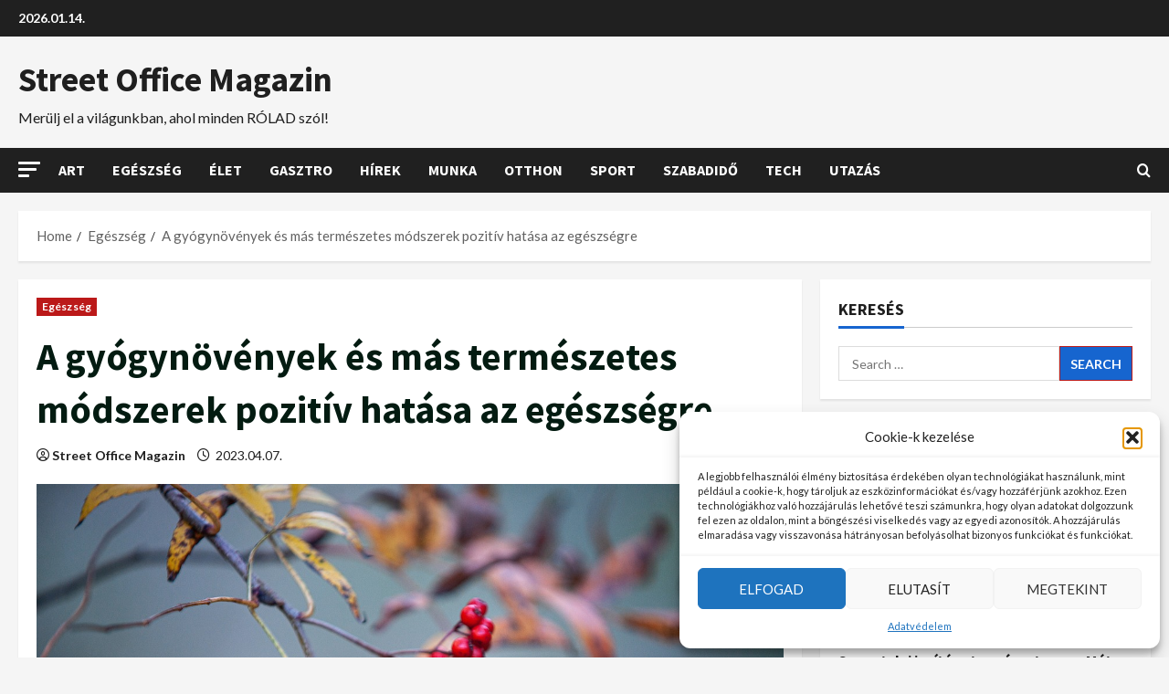

--- FILE ---
content_type: text/html; charset=UTF-8
request_url: https://streetoffice.hu/a-gyogynovenyek-es-mas-termeszetes-modszerek-pozitiv-hatasa-az-egeszsegre/
body_size: 33924
content:
<!doctype html>
<html lang="en-US" prefix="og: https://ogp.me/ns#">

<head>
<meta name="MobileOptimized" content="width" />
<meta name="HandheldFriendly" content="true" />
<meta name="generator" content="Drupal 10 (https://www.drupal.org)" />

  <meta charset="UTF-8">
  <meta name="viewport" content="width=device-width, initial-scale=1">
  <link rel="profile" href="https://gmpg.org/xfn/11">

  <script>!function(e,c){e[c]=e[c]+(e[c]&&" ")+"quform-js"}(document.documentElement,"className");</script>	<style>img:is([sizes="auto" i], [sizes^="auto," i]) { contain-intrinsic-size: 3000px 1500px }</style>
	

<title>A gyógynövények és más természetes módszerek pozitív hatása az egészségre - Street Office Magazin</title>
<meta name="description" content="A gyógynövények és más természetes módszerek pozitív hatása az egészségre mára már közismert tény. Az emberek körében egyre népszerűbbek az alternatív"/>
<meta name="robots" content="index, follow, max-snippet:-1, max-video-preview:-1, max-image-preview:large"/>
<link rel="canonical" href="https://streetoffice.hu/a-gyogynovenyek-es-mas-termeszetes-modszerek-pozitiv-hatasa-az-egeszsegre/" />
<meta property="og:locale" content="en_US" />
<meta property="og:type" content="article" />
<meta property="og:title" content="A gyógynövények és más természetes módszerek pozitív hatása az egészségre - Street Office Magazin" />
<meta property="og:description" content="A gyógynövények és más természetes módszerek pozitív hatása az egészségre mára már közismert tény. Az emberek körében egyre népszerűbbek az alternatív" />
<meta property="og:url" content="https://streetoffice.hu/a-gyogynovenyek-es-mas-termeszetes-modszerek-pozitiv-hatasa-az-egeszsegre/" />
<meta property="og:site_name" content="Street Office Magazin" />
<meta property="article:tag" content="Egészség" />
<meta property="article:section" content="Egészség" />
<meta property="og:image" content="https://streetoffice.hu/storage/2023/04/4881474.jpg" />
<meta property="og:image:secure_url" content="https://streetoffice.hu/storage/2023/04/4881474.jpg" />
<meta property="og:image:width" content="1280" />
<meta property="og:image:height" content="853" />
<meta property="og:image:alt" content="A gyógynövények és más természetes módszerek pozitív hatása az egészségre" />
<meta property="og:image:type" content="image/jpeg" />
<meta property="article:published_time" content="2023-04-07T06:42:23+02:00" />
<meta name="twitter:card" content="summary_large_image" />
<meta name="twitter:title" content="A gyógynövények és más természetes módszerek pozitív hatása az egészségre - Street Office Magazin" />
<meta name="twitter:description" content="A gyógynövények és más természetes módszerek pozitív hatása az egészségre mára már közismert tény. Az emberek körében egyre népszerűbbek az alternatív" />
<meta name="twitter:image" content="https://streetoffice.hu/storage/2023/04/4881474.jpg" />
<meta name="twitter:label1" content="Written by" />
<meta name="twitter:data1" content="Street Office Magazin" />
<meta name="twitter:label2" content="Time to read" />
<meta name="twitter:data2" content="1 minute" />
<script type="application/ld+json" class="rank-math-schema">{"@context":"https://schema.org","@graph":[{"@type":["Person","Organization"],"@id":"https://streetoffice.hu/#person","name":"Street Office Magazin","logo":{"@type":"ImageObject","@id":"https://streetoffice.hu/#logo","url":"https://streetoffice.hu/storage/2023/03/cropped-kerekpar.jpg","contentUrl":"https://streetoffice.hu/storage/2023/03/cropped-kerekpar.jpg","caption":"Street Office Magazin","inLanguage":"en-US","width":"512","height":"512"},"image":{"@type":"ImageObject","@id":"https://streetoffice.hu/#logo","url":"https://streetoffice.hu/storage/2023/03/cropped-kerekpar.jpg","contentUrl":"https://streetoffice.hu/storage/2023/03/cropped-kerekpar.jpg","caption":"Street Office Magazin","inLanguage":"en-US","width":"512","height":"512"}},{"@type":"WebSite","@id":"https://streetoffice.hu/#website","url":"https://streetoffice.hu","name":"Street Office Magazin","alternateName":"Mer\u00fclj el a vil\u00e1gunkban, ahol minden R\u00d3LAD sz\u00f3l!","publisher":{"@id":"https://streetoffice.hu/#person"},"inLanguage":"en-US"},{"@type":"ImageObject","@id":"https://streetoffice.hu/storage/2023/04/4881474.jpg","url":"https://streetoffice.hu/storage/2023/04/4881474.jpg","width":"1280","height":"853","caption":"A gy\u00f3gyn\u00f6v\u00e9nyek \u00e9s m\u00e1s term\u00e9szetes m\u00f3dszerek pozit\u00edv hat\u00e1sa az eg\u00e9szs\u00e9gre","inLanguage":"en-US"},{"@type":"WebPage","@id":"https://streetoffice.hu/a-gyogynovenyek-es-mas-termeszetes-modszerek-pozitiv-hatasa-az-egeszsegre/#webpage","url":"https://streetoffice.hu/a-gyogynovenyek-es-mas-termeszetes-modszerek-pozitiv-hatasa-az-egeszsegre/","name":"A gy\u00f3gyn\u00f6v\u00e9nyek \u00e9s m\u00e1s term\u00e9szetes m\u00f3dszerek pozit\u00edv hat\u00e1sa az eg\u00e9szs\u00e9gre - Street Office Magazin","datePublished":"2023-04-07T06:42:23+02:00","dateModified":"2023-04-07T06:42:23+02:00","isPartOf":{"@id":"https://streetoffice.hu/#website"},"primaryImageOfPage":{"@id":"https://streetoffice.hu/storage/2023/04/4881474.jpg"},"inLanguage":"en-US"},{"@type":"Person","@id":"https://streetoffice.hu/writer/d81f73bdb6896dfc/","name":"Street Office Magazin","url":"https://streetoffice.hu/writer/d81f73bdb6896dfc/","image":{"@type":"ImageObject","@id":"https://streetoffice.hu/storage/2023/03/cropped-1909992-96x96.jpg","url":"https://streetoffice.hu/storage/2023/03/cropped-1909992-96x96.jpg","caption":"Street Office Magazin","inLanguage":"en-US"},"sameAs":["https://streetoffice.hu/"]},{"@type":"BlogPosting","headline":"A gy\u00f3gyn\u00f6v\u00e9nyek \u00e9s m\u00e1s term\u00e9szetes m\u00f3dszerek pozit\u00edv hat\u00e1sa az eg\u00e9szs\u00e9gre - Street Office Magazin","keywords":"Gy\u00f3gyn\u00f6v\u00e9ny","datePublished":"2023-04-07T06:42:23+02:00","dateModified":"2023-04-07T06:42:23+02:00","articleSection":"Eg\u00e9szs\u00e9g","author":{"@id":"https://streetoffice.hu/writer/d81f73bdb6896dfc/","name":"Street Office Magazin"},"publisher":{"@id":"https://streetoffice.hu/#person"},"description":"A gy\u00f3gyn\u00f6v\u00e9nyek \u00e9s m\u00e1s term\u00e9szetes m\u00f3dszerek pozit\u00edv hat\u00e1sa az eg\u00e9szs\u00e9gre m\u00e1ra m\u00e1r k\u00f6zismert t\u00e9ny. Az emberek k\u00f6r\u00e9ben egyre n\u00e9pszer\u0171bbek az alternat\u00edv","name":"A gy\u00f3gyn\u00f6v\u00e9nyek \u00e9s m\u00e1s term\u00e9szetes m\u00f3dszerek pozit\u00edv hat\u00e1sa az eg\u00e9szs\u00e9gre - Street Office Magazin","@id":"https://streetoffice.hu/a-gyogynovenyek-es-mas-termeszetes-modszerek-pozitiv-hatasa-az-egeszsegre/#richSnippet","isPartOf":{"@id":"https://streetoffice.hu/a-gyogynovenyek-es-mas-termeszetes-modszerek-pozitiv-hatasa-az-egeszsegre/#webpage"},"image":{"@id":"https://streetoffice.hu/storage/2023/04/4881474.jpg"},"inLanguage":"en-US","mainEntityOfPage":{"@id":"https://streetoffice.hu/a-gyogynovenyek-es-mas-termeszetes-modszerek-pozitiv-hatasa-az-egeszsegre/#webpage"}}]}</script>


<link rel='dns-prefetch' href='//fonts.googleapis.com' />
<link rel='dns-prefetch' href='//www.googletagmanager.com' />
<link rel='preconnect' href='https://fonts.googleapis.com' />
<link rel='preconnect' href='https://fonts.gstatic.com' />
<link rel="alternate" type="application/rss+xml" title="Street Office Magazin &raquo; Feed" href="https://streetoffice.hu/feed/" />
<link rel="alternate" type="application/rss+xml" title="Street Office Magazin &raquo; Comments Feed" href="https://streetoffice.hu/comments/feed/" />
<script type="text/javascript">
/* <![CDATA[ */
window._wpemojiSettings = {"baseUrl":"https:\/\/s.w.org\/images\/core\/emoji\/16.0.1\/72x72\/","ext":".png","svgUrl":"https:\/\/s.w.org\/images\/core\/emoji\/16.0.1\/svg\/","svgExt":".svg","source":{"concatemoji":"https:\/\/streetoffice.hu\/lib\/js\/wp-emoji-release.min.js"}};
/*! This file is auto-generated */
!function(s,n){var o,i,e;function c(e){try{var t={supportTests:e,timestamp:(new Date).valueOf()};sessionStorage.setItem(o,JSON.stringify(t))}catch(e){}}function p(e,t,n){e.clearRect(0,0,e.canvas.width,e.canvas.height),e.fillText(t,0,0);var t=new Uint32Array(e.getImageData(0,0,e.canvas.width,e.canvas.height).data),a=(e.clearRect(0,0,e.canvas.width,e.canvas.height),e.fillText(n,0,0),new Uint32Array(e.getImageData(0,0,e.canvas.width,e.canvas.height).data));return t.every(function(e,t){return e===a[t]})}function u(e,t){e.clearRect(0,0,e.canvas.width,e.canvas.height),e.fillText(t,0,0);for(var n=e.getImageData(16,16,1,1),a=0;a<n.data.length;a++)if(0!==n.data[a])return!1;return!0}function f(e,t,n,a){switch(t){case"flag":return n(e,"\ud83c\udff3\ufe0f\u200d\u26a7\ufe0f","\ud83c\udff3\ufe0f\u200b\u26a7\ufe0f")?!1:!n(e,"\ud83c\udde8\ud83c\uddf6","\ud83c\udde8\u200b\ud83c\uddf6")&&!n(e,"\ud83c\udff4\udb40\udc67\udb40\udc62\udb40\udc65\udb40\udc6e\udb40\udc67\udb40\udc7f","\ud83c\udff4\u200b\udb40\udc67\u200b\udb40\udc62\u200b\udb40\udc65\u200b\udb40\udc6e\u200b\udb40\udc67\u200b\udb40\udc7f");case"emoji":return!a(e,"\ud83e\udedf")}return!1}function g(e,t,n,a){var r="undefined"!=typeof WorkerGlobalScope&&self instanceof WorkerGlobalScope?new OffscreenCanvas(300,150):s.createElement("canvas"),o=r.getContext("2d",{willReadFrequently:!0}),i=(o.textBaseline="top",o.font="600 32px Arial",{});return e.forEach(function(e){i[e]=t(o,e,n,a)}),i}function t(e){var t=s.createElement("script");t.src=e,t.defer=!0,s.head.appendChild(t)}"undefined"!=typeof Promise&&(o="wpEmojiSettingsSupports",i=["flag","emoji"],n.supports={everything:!0,everythingExceptFlag:!0},e=new Promise(function(e){s.addEventListener("DOMContentLoaded",e,{once:!0})}),new Promise(function(t){var n=function(){try{var e=JSON.parse(sessionStorage.getItem(o));if("object"==typeof e&&"number"==typeof e.timestamp&&(new Date).valueOf()<e.timestamp+604800&&"object"==typeof e.supportTests)return e.supportTests}catch(e){}return null}();if(!n){if("undefined"!=typeof Worker&&"undefined"!=typeof OffscreenCanvas&&"undefined"!=typeof URL&&URL.createObjectURL&&"undefined"!=typeof Blob)try{var e="postMessage("+g.toString()+"("+[JSON.stringify(i),f.toString(),p.toString(),u.toString()].join(",")+"));",a=new Blob([e],{type:"text/javascript"}),r=new Worker(URL.createObjectURL(a),{name:"wpTestEmojiSupports"});return void(r.onmessage=function(e){c(n=e.data),r.terminate(),t(n)})}catch(e){}c(n=g(i,f,p,u))}t(n)}).then(function(e){for(var t in e)n.supports[t]=e[t],n.supports.everything=n.supports.everything&&n.supports[t],"flag"!==t&&(n.supports.everythingExceptFlag=n.supports.everythingExceptFlag&&n.supports[t]);n.supports.everythingExceptFlag=n.supports.everythingExceptFlag&&!n.supports.flag,n.DOMReady=!1,n.readyCallback=function(){n.DOMReady=!0}}).then(function(){return e}).then(function(){var e;n.supports.everything||(n.readyCallback(),(e=n.source||{}).concatemoji?t(e.concatemoji):e.wpemoji&&e.twemoji&&(t(e.twemoji),t(e.wpemoji)))}))}((window,document),window._wpemojiSettings);
/* ]]> */
</script>

<link rel='stylesheet' id='blockspare-frontend-block-style-css-css' href='https://streetoffice.hu/core/modules/blockspare/dist/style-blocks.css' type='text/css' media='all' />
<link rel='stylesheet' id='latest-posts-block-fontawesome-front-css' href='https://streetoffice.hu/core/modules/latest-posts-block-lite/src/assets/fontawesome/css/all.css' type='text/css' media='all' />
<link rel='stylesheet' id='latest-posts-block-frontend-block-style-css-css' href='https://streetoffice.hu/core/modules/latest-posts-block-lite/dist/blocks.style.build.css' type='text/css' media='all' />
<link rel='stylesheet' id='morenews-google-fonts-css' href='https://fonts.googleapis.com/css?family=Source+Sans+Pro:400,700|Lato:400,700&#038;subset=latin&#038;display=swap' type='text/css' media='all' />
<style id='wp-emoji-styles-inline-css' type='text/css'>

	img.wp-smiley, img.emoji {
		display: inline !important;
		border: none !important;
		box-shadow: none !important;
		height: 1em !important;
		width: 1em !important;
		margin: 0 0.07em !important;
		vertical-align: -0.1em !important;
		background: none !important;
		padding: 0 !important;
	}
</style>
<link rel='stylesheet' id='wp-block-library-css' href='https://streetoffice.hu/lib/css/dist/block-library/style.min.css' type='text/css' media='all' />
<style id='wp-block-library-theme-inline-css' type='text/css'>
.wp-block-audio :where(figcaption){color:#555;font-size:13px;text-align:center}.is-dark-theme .wp-block-audio :where(figcaption){color:#ffffffa6}.wp-block-audio{margin:0 0 1em}.wp-block-code{border:1px solid #ccc;border-radius:4px;font-family:Menlo,Consolas,monaco,monospace;padding:.8em 1em}.wp-block-embed :where(figcaption){color:#555;font-size:13px;text-align:center}.is-dark-theme .wp-block-embed :where(figcaption){color:#ffffffa6}.wp-block-embed{margin:0 0 1em}.blocks-gallery-caption{color:#555;font-size:13px;text-align:center}.is-dark-theme .blocks-gallery-caption{color:#ffffffa6}:root :where(.wp-block-image figcaption){color:#555;font-size:13px;text-align:center}.is-dark-theme :root :where(.wp-block-image figcaption){color:#ffffffa6}.wp-block-image{margin:0 0 1em}.wp-block-pullquote{border-bottom:4px solid;border-top:4px solid;color:currentColor;margin-bottom:1.75em}.wp-block-pullquote cite,.wp-block-pullquote footer,.wp-block-pullquote__citation{color:currentColor;font-size:.8125em;font-style:normal;text-transform:uppercase}.wp-block-quote{border-left:.25em solid;margin:0 0 1.75em;padding-left:1em}.wp-block-quote cite,.wp-block-quote footer{color:currentColor;font-size:.8125em;font-style:normal;position:relative}.wp-block-quote:where(.has-text-align-right){border-left:none;border-right:.25em solid;padding-left:0;padding-right:1em}.wp-block-quote:where(.has-text-align-center){border:none;padding-left:0}.wp-block-quote.is-large,.wp-block-quote.is-style-large,.wp-block-quote:where(.is-style-plain){border:none}.wp-block-search .wp-block-search__label{font-weight:700}.wp-block-search__button{border:1px solid #ccc;padding:.375em .625em}:where(.wp-block-group.has-background){padding:1.25em 2.375em}.wp-block-separator.has-css-opacity{opacity:.4}.wp-block-separator{border:none;border-bottom:2px solid;margin-left:auto;margin-right:auto}.wp-block-separator.has-alpha-channel-opacity{opacity:1}.wp-block-separator:not(.is-style-wide):not(.is-style-dots){width:100px}.wp-block-separator.has-background:not(.is-style-dots){border-bottom:none;height:1px}.wp-block-separator.has-background:not(.is-style-wide):not(.is-style-dots){height:2px}.wp-block-table{margin:0 0 1em}.wp-block-table td,.wp-block-table th{word-break:normal}.wp-block-table :where(figcaption){color:#555;font-size:13px;text-align:center}.is-dark-theme .wp-block-table :where(figcaption){color:#ffffffa6}.wp-block-video :where(figcaption){color:#555;font-size:13px;text-align:center}.is-dark-theme .wp-block-video :where(figcaption){color:#ffffffa6}.wp-block-video{margin:0 0 1em}:root :where(.wp-block-template-part.has-background){margin-bottom:0;margin-top:0;padding:1.25em 2.375em}
</style>
<link rel='stylesheet' id='fontawesome-css' href='https://streetoffice.hu/core/modules/blockspare/assets/fontawesome/css/all.css' type='text/css' media='all' />
<style id='global-styles-inline-css' type='text/css'>
:root{--wp--preset--aspect-ratio--square: 1;--wp--preset--aspect-ratio--4-3: 4/3;--wp--preset--aspect-ratio--3-4: 3/4;--wp--preset--aspect-ratio--3-2: 3/2;--wp--preset--aspect-ratio--2-3: 2/3;--wp--preset--aspect-ratio--16-9: 16/9;--wp--preset--aspect-ratio--9-16: 9/16;--wp--preset--color--black: #000000;--wp--preset--color--cyan-bluish-gray: #abb8c3;--wp--preset--color--white: #ffffff;--wp--preset--color--pale-pink: #f78da7;--wp--preset--color--vivid-red: #cf2e2e;--wp--preset--color--luminous-vivid-orange: #ff6900;--wp--preset--color--luminous-vivid-amber: #fcb900;--wp--preset--color--light-green-cyan: #7bdcb5;--wp--preset--color--vivid-green-cyan: #00d084;--wp--preset--color--pale-cyan-blue: #8ed1fc;--wp--preset--color--vivid-cyan-blue: #0693e3;--wp--preset--color--vivid-purple: #9b51e0;--wp--preset--gradient--vivid-cyan-blue-to-vivid-purple: linear-gradient(135deg,rgba(6,147,227,1) 0%,rgb(155,81,224) 100%);--wp--preset--gradient--light-green-cyan-to-vivid-green-cyan: linear-gradient(135deg,rgb(122,220,180) 0%,rgb(0,208,130) 100%);--wp--preset--gradient--luminous-vivid-amber-to-luminous-vivid-orange: linear-gradient(135deg,rgba(252,185,0,1) 0%,rgba(255,105,0,1) 100%);--wp--preset--gradient--luminous-vivid-orange-to-vivid-red: linear-gradient(135deg,rgba(255,105,0,1) 0%,rgb(207,46,46) 100%);--wp--preset--gradient--very-light-gray-to-cyan-bluish-gray: linear-gradient(135deg,rgb(238,238,238) 0%,rgb(169,184,195) 100%);--wp--preset--gradient--cool-to-warm-spectrum: linear-gradient(135deg,rgb(74,234,220) 0%,rgb(151,120,209) 20%,rgb(207,42,186) 40%,rgb(238,44,130) 60%,rgb(251,105,98) 80%,rgb(254,248,76) 100%);--wp--preset--gradient--blush-light-purple: linear-gradient(135deg,rgb(255,206,236) 0%,rgb(152,150,240) 100%);--wp--preset--gradient--blush-bordeaux: linear-gradient(135deg,rgb(254,205,165) 0%,rgb(254,45,45) 50%,rgb(107,0,62) 100%);--wp--preset--gradient--luminous-dusk: linear-gradient(135deg,rgb(255,203,112) 0%,rgb(199,81,192) 50%,rgb(65,88,208) 100%);--wp--preset--gradient--pale-ocean: linear-gradient(135deg,rgb(255,245,203) 0%,rgb(182,227,212) 50%,rgb(51,167,181) 100%);--wp--preset--gradient--electric-grass: linear-gradient(135deg,rgb(202,248,128) 0%,rgb(113,206,126) 100%);--wp--preset--gradient--midnight: linear-gradient(135deg,rgb(2,3,129) 0%,rgb(40,116,252) 100%);--wp--preset--font-size--small: 13px;--wp--preset--font-size--medium: 20px;--wp--preset--font-size--large: 36px;--wp--preset--font-size--x-large: 42px;--wp--preset--spacing--20: 0.44rem;--wp--preset--spacing--30: 0.67rem;--wp--preset--spacing--40: 1rem;--wp--preset--spacing--50: 1.5rem;--wp--preset--spacing--60: 2.25rem;--wp--preset--spacing--70: 3.38rem;--wp--preset--spacing--80: 5.06rem;--wp--preset--shadow--natural: 6px 6px 9px rgba(0, 0, 0, 0.2);--wp--preset--shadow--deep: 12px 12px 50px rgba(0, 0, 0, 0.4);--wp--preset--shadow--sharp: 6px 6px 0px rgba(0, 0, 0, 0.2);--wp--preset--shadow--outlined: 6px 6px 0px -3px rgba(255, 255, 255, 1), 6px 6px rgba(0, 0, 0, 1);--wp--preset--shadow--crisp: 6px 6px 0px rgba(0, 0, 0, 1);}:root { --wp--style--global--content-size: 930px;--wp--style--global--wide-size: 1400px; }:where(body) { margin: 0; }.wp-site-blocks > .alignleft { float: left; margin-right: 2em; }.wp-site-blocks > .alignright { float: right; margin-left: 2em; }.wp-site-blocks > .aligncenter { justify-content: center; margin-left: auto; margin-right: auto; }:where(.wp-site-blocks) > * { margin-block-start: 24px; margin-block-end: 0; }:where(.wp-site-blocks) > :first-child { margin-block-start: 0; }:where(.wp-site-blocks) > :last-child { margin-block-end: 0; }:root { --wp--style--block-gap: 24px; }:root :where(.is-layout-flow) > :first-child{margin-block-start: 0;}:root :where(.is-layout-flow) > :last-child{margin-block-end: 0;}:root :where(.is-layout-flow) > *{margin-block-start: 24px;margin-block-end: 0;}:root :where(.is-layout-constrained) > :first-child{margin-block-start: 0;}:root :where(.is-layout-constrained) > :last-child{margin-block-end: 0;}:root :where(.is-layout-constrained) > *{margin-block-start: 24px;margin-block-end: 0;}:root :where(.is-layout-flex){gap: 24px;}:root :where(.is-layout-grid){gap: 24px;}.is-layout-flow > .alignleft{float: left;margin-inline-start: 0;margin-inline-end: 2em;}.is-layout-flow > .alignright{float: right;margin-inline-start: 2em;margin-inline-end: 0;}.is-layout-flow > .aligncenter{margin-left: auto !important;margin-right: auto !important;}.is-layout-constrained > .alignleft{float: left;margin-inline-start: 0;margin-inline-end: 2em;}.is-layout-constrained > .alignright{float: right;margin-inline-start: 2em;margin-inline-end: 0;}.is-layout-constrained > .aligncenter{margin-left: auto !important;margin-right: auto !important;}.is-layout-constrained > :where(:not(.alignleft):not(.alignright):not(.alignfull)){max-width: var(--wp--style--global--content-size);margin-left: auto !important;margin-right: auto !important;}.is-layout-constrained > .alignwide{max-width: var(--wp--style--global--wide-size);}body .is-layout-flex{display: flex;}.is-layout-flex{flex-wrap: wrap;align-items: center;}.is-layout-flex > :is(*, div){margin: 0;}body .is-layout-grid{display: grid;}.is-layout-grid > :is(*, div){margin: 0;}body{padding-top: 0px;padding-right: 0px;padding-bottom: 0px;padding-left: 0px;}a:where(:not(.wp-element-button)){text-decoration: none;}:root :where(.wp-element-button, .wp-block-button__link){background-color: #32373c;border-width: 0;color: #fff;font-family: inherit;font-size: inherit;line-height: inherit;padding: calc(0.667em + 2px) calc(1.333em + 2px);text-decoration: none;}.has-black-color{color: var(--wp--preset--color--black) !important;}.has-cyan-bluish-gray-color{color: var(--wp--preset--color--cyan-bluish-gray) !important;}.has-white-color{color: var(--wp--preset--color--white) !important;}.has-pale-pink-color{color: var(--wp--preset--color--pale-pink) !important;}.has-vivid-red-color{color: var(--wp--preset--color--vivid-red) !important;}.has-luminous-vivid-orange-color{color: var(--wp--preset--color--luminous-vivid-orange) !important;}.has-luminous-vivid-amber-color{color: var(--wp--preset--color--luminous-vivid-amber) !important;}.has-light-green-cyan-color{color: var(--wp--preset--color--light-green-cyan) !important;}.has-vivid-green-cyan-color{color: var(--wp--preset--color--vivid-green-cyan) !important;}.has-pale-cyan-blue-color{color: var(--wp--preset--color--pale-cyan-blue) !important;}.has-vivid-cyan-blue-color{color: var(--wp--preset--color--vivid-cyan-blue) !important;}.has-vivid-purple-color{color: var(--wp--preset--color--vivid-purple) !important;}.has-black-background-color{background-color: var(--wp--preset--color--black) !important;}.has-cyan-bluish-gray-background-color{background-color: var(--wp--preset--color--cyan-bluish-gray) !important;}.has-white-background-color{background-color: var(--wp--preset--color--white) !important;}.has-pale-pink-background-color{background-color: var(--wp--preset--color--pale-pink) !important;}.has-vivid-red-background-color{background-color: var(--wp--preset--color--vivid-red) !important;}.has-luminous-vivid-orange-background-color{background-color: var(--wp--preset--color--luminous-vivid-orange) !important;}.has-luminous-vivid-amber-background-color{background-color: var(--wp--preset--color--luminous-vivid-amber) !important;}.has-light-green-cyan-background-color{background-color: var(--wp--preset--color--light-green-cyan) !important;}.has-vivid-green-cyan-background-color{background-color: var(--wp--preset--color--vivid-green-cyan) !important;}.has-pale-cyan-blue-background-color{background-color: var(--wp--preset--color--pale-cyan-blue) !important;}.has-vivid-cyan-blue-background-color{background-color: var(--wp--preset--color--vivid-cyan-blue) !important;}.has-vivid-purple-background-color{background-color: var(--wp--preset--color--vivid-purple) !important;}.has-black-border-color{border-color: var(--wp--preset--color--black) !important;}.has-cyan-bluish-gray-border-color{border-color: var(--wp--preset--color--cyan-bluish-gray) !important;}.has-white-border-color{border-color: var(--wp--preset--color--white) !important;}.has-pale-pink-border-color{border-color: var(--wp--preset--color--pale-pink) !important;}.has-vivid-red-border-color{border-color: var(--wp--preset--color--vivid-red) !important;}.has-luminous-vivid-orange-border-color{border-color: var(--wp--preset--color--luminous-vivid-orange) !important;}.has-luminous-vivid-amber-border-color{border-color: var(--wp--preset--color--luminous-vivid-amber) !important;}.has-light-green-cyan-border-color{border-color: var(--wp--preset--color--light-green-cyan) !important;}.has-vivid-green-cyan-border-color{border-color: var(--wp--preset--color--vivid-green-cyan) !important;}.has-pale-cyan-blue-border-color{border-color: var(--wp--preset--color--pale-cyan-blue) !important;}.has-vivid-cyan-blue-border-color{border-color: var(--wp--preset--color--vivid-cyan-blue) !important;}.has-vivid-purple-border-color{border-color: var(--wp--preset--color--vivid-purple) !important;}.has-vivid-cyan-blue-to-vivid-purple-gradient-background{background: var(--wp--preset--gradient--vivid-cyan-blue-to-vivid-purple) !important;}.has-light-green-cyan-to-vivid-green-cyan-gradient-background{background: var(--wp--preset--gradient--light-green-cyan-to-vivid-green-cyan) !important;}.has-luminous-vivid-amber-to-luminous-vivid-orange-gradient-background{background: var(--wp--preset--gradient--luminous-vivid-amber-to-luminous-vivid-orange) !important;}.has-luminous-vivid-orange-to-vivid-red-gradient-background{background: var(--wp--preset--gradient--luminous-vivid-orange-to-vivid-red) !important;}.has-very-light-gray-to-cyan-bluish-gray-gradient-background{background: var(--wp--preset--gradient--very-light-gray-to-cyan-bluish-gray) !important;}.has-cool-to-warm-spectrum-gradient-background{background: var(--wp--preset--gradient--cool-to-warm-spectrum) !important;}.has-blush-light-purple-gradient-background{background: var(--wp--preset--gradient--blush-light-purple) !important;}.has-blush-bordeaux-gradient-background{background: var(--wp--preset--gradient--blush-bordeaux) !important;}.has-luminous-dusk-gradient-background{background: var(--wp--preset--gradient--luminous-dusk) !important;}.has-pale-ocean-gradient-background{background: var(--wp--preset--gradient--pale-ocean) !important;}.has-electric-grass-gradient-background{background: var(--wp--preset--gradient--electric-grass) !important;}.has-midnight-gradient-background{background: var(--wp--preset--gradient--midnight) !important;}.has-small-font-size{font-size: var(--wp--preset--font-size--small) !important;}.has-medium-font-size{font-size: var(--wp--preset--font-size--medium) !important;}.has-large-font-size{font-size: var(--wp--preset--font-size--large) !important;}.has-x-large-font-size{font-size: var(--wp--preset--font-size--x-large) !important;}
:root :where(.wp-block-pullquote){font-size: 1.5em;line-height: 1.6;}
</style>
<link rel='stylesheet' id='quform-css' href='https://streetoffice.hu/core/modules/quform/cache/quform.css' type='text/css' media='all' />
<link rel='stylesheet' id='cmplz-general-css' href='https://streetoffice.hu/core/modules/complianz-gdpr/assets/css/cookieblocker.min.css' type='text/css' media='all' />
<link rel='stylesheet' id='elespare-icons-css' href='https://streetoffice.hu/core/modules/elespare/assets/font/elespare-icons.css' type='text/css' media='all' />
<link rel='stylesheet' id='elementor-icons-css' href='https://streetoffice.hu/core/modules/elementor/assets/lib/eicons/css/elementor-icons.min.css' type='text/css' media='all' />
<link rel='stylesheet' id='elementor-frontend-css' href='https://streetoffice.hu/core/modules/elementor/assets/css/frontend.min.css' type='text/css' media='all' />
<link rel='stylesheet' id='elementor-post-4-css' href='https://streetoffice.hu/storage/elementor/css/post-4.css' type='text/css' media='all' />
<link rel='stylesheet' id='elespare-posts-grid-css' href='https://streetoffice.hu/core/modules/elespare/dist/elespare.style.build.min.css' type='text/css' media='all' />
<link rel='stylesheet' id='bootstrap-css' href='https://streetoffice.hu/core/views/4de0fa42e9/assets/bootstrap/css/bootstrap.min.css' type='text/css' media='all' />
<link rel='stylesheet' id='morenews-style-css' href='https://streetoffice.hu/core/views/4de0fa42e9/style.min.css' type='text/css' media='all' />
<style id='morenews-style-inline-css' type='text/css'>
body.aft-dark-mode #sidr,body.aft-dark-mode,body.aft-dark-mode.custom-background,body.aft-dark-mode #af-preloader{background-color:#000000;} body.aft-default-mode #sidr,body.aft-default-mode #af-preloader,body.aft-default-mode{background-color:#f5f5f5;} .frm_style_formidable-style.with_frm_style .frm_compact .frm_dropzone.dz-clickable .dz-message,.frm_style_formidable-style.with_frm_style input[type=submit],.frm_style_formidable-style.with_frm_style .frm_submit input[type=button],.frm_style_formidable-style.with_frm_style .frm_submit button,.frm_form_submit_style,.frm_style_formidable-style.with_frm_style .frm-edit-page-btn,.woocommerce #respond input#submit.disabled,.woocommerce #respond input#submit:disabled,.woocommerce #respond input#submit:disabled[disabled],.woocommerce a.button.disabled,.woocommerce a.button:disabled,.woocommerce a.button:disabled[disabled],.woocommerce button.button.disabled,.woocommerce button.button:disabled,.woocommerce button.button:disabled[disabled],.woocommerce input.button.disabled,.woocommerce input.button:disabled,.woocommerce input.button:disabled[disabled],.woocommerce #respond input#submit,.woocommerce a.button,.woocommerce button.button,.woocommerce input.button,.woocommerce #respond input#submit.alt,.woocommerce a.button.alt,.woocommerce button.button.alt,.woocommerce input.button.alt,.woocommerce-account .addresses .title .edit,:root .wc-block-featured-product__link :where(.wp-element-button,.wp-block-button__link),:root .wc-block-featured-category__link :where(.wp-element-button,.wp-block-button__link),hustle-button,button.wc-block-mini-cart__button,.wc-block-checkout .wp-block-button__link,.wp-block-button.wc-block-components-product-button .wp-block-button__link,.wc-block-grid__product-add-to-cart.wp-block-button .wp-block-button__link,body .wc-block-components-button,.wc-block-grid .wp-block-button__link,.woocommerce-notices-wrapper .button,body .woocommerce-notices-wrapper .button:hover,body.woocommerce .single_add_to_cart_button.button:hover,body.woocommerce a.button.add_to_cart_button:hover,.widget-title-fill-and-border .wp-block-search__label,.widget-title-fill-and-border .wp-block-group .wp-block-heading,.widget-title-fill-and-no-border .wp-block-search__label,.widget-title-fill-and-no-border .wp-block-group .wp-block-heading,.widget-title-fill-and-border .wp_post_author_widget .widget-title .header-after,.widget-title-fill-and-border .widget-title .heading-line,.widget-title-fill-and-border .aft-posts-tabs-panel .nav-tabs>li>a.active,.widget-title-fill-and-border .aft-main-banner-wrapper .widget-title .heading-line ,.widget-title-fill-and-no-border .wp_post_author_widget .widget-title .header-after,.widget-title-fill-and-no-border .widget-title .heading-line,.widget-title-fill-and-no-border .aft-posts-tabs-panel .nav-tabs>li>a.active,.widget-title-fill-and-no-border .aft-main-banner-wrapper .widget-title .heading-line,a.sidr-class-sidr-button-close,body.widget-title-border-bottom .header-after1 .heading-line-before,body.widget-title-border-bottom .widget-title .heading-line-before,.widget-title-border-center .wp-block-search__label::after,.widget-title-border-center .wp-block-group .wp-block-heading::after,.widget-title-border-center .wp_post_author_widget .widget-title .heading-line-before,.widget-title-border-center .aft-posts-tabs-panel .nav-tabs>li>a.active::after,.widget-title-border-center .wp_post_author_widget .widget-title .header-after::after,.widget-title-border-center .widget-title .heading-line-after,.widget-title-border-bottom .wp-block-search__label::after,.widget-title-border-bottom .wp-block-group .wp-block-heading::after,.widget-title-border-bottom .heading-line::before,.widget-title-border-bottom .wp-post-author-wrap .header-after::before,.widget-title-border-bottom .aft-posts-tabs-panel .nav-tabs>li>a.active span::after,.aft-dark-mode .is-style-fill a.wp-block-button__link:not(.has-background),.aft-default-mode .is-style-fill a.wp-block-button__link:not(.has-background),#reading-progress-bar,a.comment-reply-link,body.aft-default-mode .reply a,body.aft-dark-mode .reply a,.aft-popular-taxonomies-lists span::before ,#loader-wrapper div,span.heading-line::before,.wp-post-author-wrap .header-after::before,body.aft-dark-mode input[type="button"],body.aft-dark-mode input[type="reset"],body.aft-dark-mode input[type="submit"],body.aft-dark-mode .inner-suscribe input[type=submit],body.aft-default-mode input[type="button"],body.aft-default-mode input[type="reset"],body.aft-default-mode input[type="submit"],body.aft-default-mode .inner-suscribe input[type=submit],.woocommerce-product-search button[type="submit"],input.search-submit,.wp-block-search__button,.af-youtube-slider .af-video-wrap .af-bg-play i,.af-youtube-video-list .entry-header-yt-video-wrapper .af-yt-video-play i,.af-post-format i,body .btn-style1 a:visited,body .btn-style1 a,body .morenews-pagination .nav-links .page-numbers.current,body #scroll-up,button,a.author-button.primary,.morenews-reaction-button .reaction-percentage,h3.morenews-subtitle:after,body article.sticky .read-single:before,.aft-readmore-wrapper a.aft-readmore:hover,body.aft-dark-mode .aft-readmore-wrapper a.aft-readmore:hover,footer.site-footer .aft-readmore-wrapper a.aft-readmore:hover,.aft-readmore-wrapper a.aft-readmore:hover,body .trending-posts-vertical .trending-no{background-color:#bb1919;} div.wpforms-container-full button[type=submit]:hover,div.wpforms-container-full button[type=submit]:not(:hover):not(:active){background-color:#bb1919 !important;} .grid-design-texts-over-image .aft-readmore-wrapper a.aft-readmore:hover,.aft-readmore-wrapper a.aft-readmore:hover,body.aft-dark-mode .aft-readmore-wrapper a.aft-readmore:hover,body.aft-default-mode .aft-readmore-wrapper a.aft-readmore:hover,a.author-button.primary,.morenews-post-badge,body.single .entry-header .aft-post-excerpt-and-meta .post-excerpt,body.aft-dark-mode.single span.tags-links a:hover,.morenews-pagination .nav-links .page-numbers.current,.aft-readmore-wrapper a.aft-readmore:hover,p.awpa-more-posts a:hover,.wp-post-author-meta .wp-post-author-meta-more-posts a.awpa-more-posts:hover{border-color:#bb1919;} body:not(.rtl) .aft-popular-taxonomies-lists span::after{border-left-color:#bb1919;} body.rtl .aft-popular-taxonomies-lists span::after{border-right-color:#bb1919;} .widget-title-fill-and-no-border .wp-block-search__label::after,.widget-title-fill-and-no-border .wp-block-group .wp-block-heading::after,.widget-title-fill-and-no-border .aft-posts-tabs-panel .nav-tabs>li a.active::after,.widget-title-fill-and-no-border .morenews-widget .widget-title::before,.widget-title-fill-and-no-border .morenews-customizer .widget-title::before{border-top-color:#bb1919;} .woocommerce div.product .woocommerce-tabs ul.tabs li.active,#scroll-up::after,.aft-dark-mode #loader,.aft-default-mode #loader{border-bottom-color:#bb1919;} footer.site-footer .wp-calendar-nav a:hover,footer.site-footer .wp-block-latest-comments__comment-meta a:hover,.aft-dark-mode .tagcloud a:hover,.aft-dark-mode .widget ul.menu >li a:hover,.aft-dark-mode .widget > ul > li a:hover,.banner-exclusive-posts-wrapper a:hover,.list-style .read-title h3 a:hover,.grid-design-default .read-title h3 a:hover,body.aft-dark-mode .banner-exclusive-posts-wrapper a:hover,body.aft-dark-mode .banner-exclusive-posts-wrapper a:visited:hover,body.aft-default-mode .banner-exclusive-posts-wrapper a:hover,body.aft-default-mode .banner-exclusive-posts-wrapper a:visited:hover,body.wp-post-author-meta .awpa-display-name a:hover,.widget_text a ,.post-description a:not(.aft-readmore),.post-description a:not(.aft-readmore):visited,.wp_post_author_widget .wp-post-author-meta .awpa-display-name a:hover,.wp-post-author-meta .wp-post-author-meta-more-posts a.awpa-more-posts:hover,body.aft-default-mode .af-breadcrumbs a:hover,body.aft-dark-mode .af-breadcrumbs a:hover,body .wp-block-latest-comments li.wp-block-latest-comments__comment a:hover,body .site-footer .color-pad .read-title h3 a:hover,body.aft-dark-mode #secondary .morenews-widget ul[class*="wp-block-"] a:hover,body.aft-dark-mode #secondary .morenews-widget ol[class*="wp-block-"] a:hover,body.aft-dark-mode a.post-edit-link:hover,body.aft-default-mode #secondary .morenews-widget ul[class*="wp-block-"] a:hover,body.aft-default-mode #secondary .morenews-widget ol[class*="wp-block-"] a:hover,body.aft-default-mode a.post-edit-link:hover,body.aft-default-mode #secondary .widget > ul > li a:hover,body.aft-default-mode footer.comment-meta a:hover,body.aft-dark-mode footer.comment-meta a:hover,body.aft-default-mode .comment-form a:hover,body.aft-dark-mode .comment-form a:hover,body.aft-dark-mode .entry-content > .wp-block-tag-cloud a:not(.has-text-color):hover,body.aft-default-mode .entry-content > .wp-block-tag-cloud a:not(.has-text-color):hover,body.aft-dark-mode .entry-content .wp-block-archives-list.wp-block-archives a:not(.has-text-color):hover,body.aft-default-mode .entry-content .wp-block-archives-list.wp-block-archives a:not(.has-text-color):hover,body.aft-dark-mode .entry-content .wp-block-latest-posts a:not(.has-text-color):hover,body.aft-dark-mode .entry-content .wp-block-categories-list.wp-block-categories a:not(.has-text-color):hover,body.aft-default-mode .entry-content .wp-block-latest-posts a:not(.has-text-color):hover,body.aft-default-mode .entry-content .wp-block-categories-list.wp-block-categories a:not(.has-text-color):hover,.aft-default-mode .wp-block-archives-list.wp-block-archives a:not(.has-text-color):hover,.aft-default-mode .wp-block-latest-posts a:not(.has-text-color):hover,.aft-default-mode .wp-block-categories-list.wp-block-categories a:not(.has-text-color):hover,.aft-default-mode .wp-block-latest-comments li.wp-block-latest-comments__comment a:hover,.aft-dark-mode .wp-block-archives-list.wp-block-archives a:not(.has-text-color):hover,.aft-dark-mode .wp-block-latest-posts a:not(.has-text-color):hover,.aft-dark-mode .wp-block-categories-list.wp-block-categories a:not(.has-text-color):hover,.aft-dark-mode .wp-block-latest-comments li.wp-block-latest-comments__comment a:hover,body.aft-dark-mode .morenews-pagination .nav-links a.page-numbers:hover,body.aft-default-mode .morenews-pagination .nav-links a.page-numbers:hover,body.aft-default-mode .aft-popular-taxonomies-lists ul li a:hover ,body.aft-dark-mode .aft-popular-taxonomies-lists ul li a:hover,body.aft-dark-mode .wp-calendar-nav a,body .entry-content > .wp-block-heading a:not(.has-link-color),body .entry-content > ul a,body .entry-content > ol a,body .entry-content > p a ,body.aft-default-mode p.logged-in-as a,body.aft-dark-mode p.logged-in-as a,body.aft-dark-mode .woocommerce-loop-product__title:hover,body.aft-default-mode .woocommerce-loop-product__title:hover,a:hover,p a,.stars a:active,.stars a:focus,.morenews-widget.widget_text a,a.author-website:hover,.author-box-content a.author-posts-link:hover,body .morenews-sponsor a,body .morenews-source a,body.aft-default-mode .wp-block-latest-comments li.wp-block-latest-comments__comment a:hover,body.aft-dark-mode .wp-block-latest-comments li.wp-block-latest-comments__comment a:hover,.entry-content .wp-block-latest-comments a:not(.has-text-color):hover,.wc-block-grid__product .wc-block-grid__product-link:focus,body.aft-default-mode .entry-content h1:not(.has-link-color):not(.wp-block-post-title) a,body.aft-default-mode .entry-content h2:not(.has-link-color):not(.wp-block-post-title) a,body.aft-default-mode .entry-content h3:not(.has-link-color):not(.wp-block-post-title) a,body.aft-default-mode .entry-content h4:not(.has-link-color):not(.wp-block-post-title) a,body.aft-default-mode .entry-content h5:not(.has-link-color):not(.wp-block-post-title) a,body.aft-default-mode .entry-content h6:not(.has-link-color):not(.wp-block-post-title) a,body.aft-dark-mode .entry-content h1:not(.has-link-color):not(.wp-block-post-title) a,body.aft-dark-mode .entry-content h2:not(.has-link-color):not(.wp-block-post-title) a,body.aft-dark-mode .entry-content h3:not(.has-link-color):not(.wp-block-post-title) a,body.aft-dark-mode .entry-content h4:not(.has-link-color):not(.wp-block-post-title) a,body.aft-dark-mode .entry-content h5:not(.has-link-color):not(.wp-block-post-title) a,body.aft-dark-mode .entry-content h6:not(.has-link-color):not(.wp-block-post-title) a,body.aft-default-mode .comment-content a,body.aft-dark-mode .comment-content a,body.aft-default-mode .post-excerpt a,body.aft-dark-mode .post-excerpt a,body.aft-default-mode .wp-block-tag-cloud a:hover,body.aft-default-mode .tagcloud a:hover,body.aft-default-mode.single span.tags-links a:hover,body.aft-default-mode p.awpa-more-posts a:hover,body.aft-default-mode p.awpa-website a:hover ,body.aft-default-mode .wp-post-author-meta h4 a:hover,body.aft-default-mode .widget ul.menu >li a:hover,body.aft-default-mode .widget > ul > li a:hover,body.aft-default-mode .nav-links a:hover,body.aft-default-mode ul.trail-items li a:hover,body.aft-dark-mode .wp-block-tag-cloud a:hover,body.aft-dark-mode .tagcloud a:hover,body.aft-dark-mode.single span.tags-links a:hover,body.aft-dark-mode p.awpa-more-posts a:hover,body.aft-dark-mode p.awpa-website a:hover ,body.aft-dark-mode .widget ul.menu >li a:hover,body.aft-dark-mode .nav-links a:hover,body.aft-dark-mode ul.trail-items li a:hover{color:#bb1919;} @media only screen and (min-width:992px){body.aft-default-mode .morenews-header .main-navigation .menu-desktop > ul > li:hover > a:before,body.aft-default-mode .morenews-header .main-navigation .menu-desktop > ul > li.current-menu-item > a:before{background-color:#bb1919;} } .woocommerce-product-search button[type="submit"],input.search-submit{background-color:#bb1919;} .aft-dark-mode .entry-content a:hover,.aft-dark-mode .entry-content a:focus,.aft-dark-mode .entry-content a:active,.wp-calendar-nav a,#wp-calendar tbody td a,body.aft-dark-mode #wp-calendar tbody td#today,body.aft-default-mode #wp-calendar tbody td#today,body.aft-default-mode .entry-content > .wp-block-heading a:not(.has-link-color),body.aft-dark-mode .entry-content > .wp-block-heading a:not(.has-link-color),body .entry-content > ul a,body .entry-content > ul a:visited,body .entry-content > ol a,body .entry-content > ol a:visited,body .entry-content > p a,body .entry-content > p a:visited{color:#bb1919;} .woocommerce-product-search button[type="submit"],input.search-submit,body.single span.tags-links a:hover,body .entry-content > .wp-block-heading a:not(.has-link-color),body .entry-content > ul a,body .entry-content > ul a:visited,body .entry-content > ol a,body .entry-content > ol a:visited,body .entry-content > p a,body .entry-content > p a:visited{border-color:#bb1919;} @media only screen and (min-width:993px){.main-navigation .menu-desktop > li.current-menu-item::after,.main-navigation .menu-desktop > ul > li.current-menu-item::after,.main-navigation .menu-desktop > li::after,.main-navigation .menu-desktop > ul > li::after{background-color:#bb1919;} } .site-branding .site-title{font-family:'Source Sans Pro','Noto Sans','Noto Sans CJK SC','Noto Sans JP','Noto Sans KR',system-ui,-apple-system,'Segoe UI',Roboto,'Helvetica Neue',Arial,sans-serif,'Apple Color Emoji','Segoe UI Emoji','Segoe UI Symbol';} body,button,input,select,optgroup,.cat-links li a,.min-read,.af-social-contacts .social-widget-menu .screen-reader-text,textarea{font-family:'Lato','Noto Sans','Noto Sans CJK SC','Noto Sans JP','Noto Sans KR',system-ui,-apple-system,'Segoe UI',Roboto,'Helvetica Neue',Arial,sans-serif,'Apple Color Emoji','Segoe UI Emoji','Segoe UI Symbol';} .wp-block-tag-cloud a,.tagcloud a,body span.hustle-title,.wp-block-blockspare-blockspare-tabs .bs-tabs-title-list li a.bs-tab-title,.navigation.post-navigation .nav-links a,div.custom-menu-link > a,.exclusive-posts .exclusive-now span,.aft-popular-taxonomies-lists span,.exclusive-posts a,.aft-posts-tabs-panel .nav-tabs>li>a,.widget-title-border-bottom .aft-posts-tabs-panel .nav-tabs>li>a,.nav-tabs>li,.widget ul ul li,.widget ul.menu >li ,.widget > ul > li,.wp-block-search__label,.wp-block-latest-posts.wp-block-latest-posts__list li,.wp-block-latest-comments li.wp-block-latest-comments__comment,.wp-block-group ul li a,.main-navigation ul li a,h1,h2,h3,h4,h5,h6{font-family:'Source Sans Pro','Noto Sans','Noto Sans CJK SC','Noto Sans JP','Noto Sans KR',system-ui,-apple-system,'Segoe UI',Roboto,'Helvetica Neue',Arial,sans-serif,'Apple Color Emoji','Segoe UI Emoji','Segoe UI Symbol';} .container-wrapper .elementor{max-width:100%;} .full-width-content .elementor-section-stretched,.align-content-left .elementor-section-stretched,.align-content-right .elementor-section-stretched{max-width:100%;left:0 !important;}
</style>
<link rel='stylesheet' id='general-news-css' href='https://streetoffice.hu/core/views/77666a3bac/design.css' type='text/css' media='all' />
<link rel='stylesheet' id='aft-icons-css' href='https://streetoffice.hu/core/views/4de0fa42e9/assets/icons/style.css' type='text/css' media='all' />
<link rel='stylesheet' id='slick-css' href='https://streetoffice.hu/core/modules/blockspare/assets/slick/css/slick.css' type='text/css' media='all' />
<link rel='stylesheet' id='sidr-css' href='https://streetoffice.hu/core/views/4de0fa42e9/assets/sidr/css/jquery.sidr.dark.css' type='text/css' media='all' />
<link rel='stylesheet' id='magnific-popup-css' href='https://streetoffice.hu/core/views/4de0fa42e9/assets/magnific-popup/magnific-popup.css' type='text/css' media='all' />
<link rel='stylesheet' id='elementor-gf-local-roboto-css' href='https://streetoffice.hu/storage/elementor/google-fonts/css/roboto.css' type='text/css' media='all' />
<link rel='stylesheet' id='elementor-gf-local-robotoslab-css' href='https://streetoffice.hu/storage/elementor/google-fonts/css/robotoslab.css' type='text/css' media='all' />
<script data-service="burst" data-category="statistics" type="text/plain" async data-cmplz-src="https://streetoffice.hu/core/modules/burst-statistics/helpers/timeme/timeme.min.js" id="burst-timeme-js"></script>
<script type="text/javascript" id="burst-js-extra">
/* <![CDATA[ */
var burst = {"tracking":{"isInitialHit":true,"lastUpdateTimestamp":0,"beacon_url":"https:\/\/streetoffice.hu\/core\/modules\/burst-statistics\/endpoint.php","ajaxUrl":"https:\/\/streetoffice.hu\/wp-admin\/admin-ajax.php"},"options":{"cookieless":0,"pageUrl":"https:\/\/streetoffice.hu\/a-gyogynovenyek-es-mas-termeszetes-modszerek-pozitiv-hatasa-az-egeszsegre\/","beacon_enabled":1,"do_not_track":0,"enable_turbo_mode":0,"track_url_change":0,"cookie_retention_days":30,"debug":0},"goals":{"completed":[],"scriptUrl":"https:\/\/streetoffice.hu\/core\/modules\/burst-statistics\/\/assets\/js\/build\/burst-goals.js?v=1761548153","active":[{"ID":"1","title":"Default goal","type":"clicks","status":"active","server_side":"0","url":"*","conversion_metric":"visitors","date_created":"1715950735","date_start":"1715950735","date_end":"0","attribute":"class","attribute_value":"","hook":"","selector":""}]},"cache":{"uid":null,"fingerprint":null,"isUserAgent":null,"isDoNotTrack":null,"useCookies":null}};
/* ]]> */
</script>
<script data-service="burst" data-category="statistics" type="text/plain" async data-cmplz-src="https://streetoffice.hu/core/modules/burst-statistics/assets/js/build/burst.min.js" id="burst-js"></script>
<script type="text/javascript" src="https://streetoffice.hu/lib/js/jquery/jquery.min.js" id="jquery-core-js"></script>
<script type="text/javascript" src="https://streetoffice.hu/lib/js/jquery/jquery-migrate.min.js" id="jquery-migrate-js"></script>
<script type="text/javascript" src="https://streetoffice.hu/core/modules/blockspare/assets/js/countup/waypoints.min.js" id="waypoint-js"></script>
<script type="text/javascript" src="https://streetoffice.hu/core/modules/blockspare/assets/js/countup/jquery.counterup.min.js" id="countup-js"></script>
<script type="text/javascript" src="https://streetoffice.hu/core/views/4de0fa42e9/assets/jquery.cookie.js" id="jquery-cookie-js"></script>
<script type="text/javascript" src="https://streetoffice.hu/core/views/4de0fa42e9/assets/background-script.js" id="morenews-background-script-js"></script>
<link rel="alternate" title="oEmbed (JSON)" type="application/json+oembed" href="https://streetoffice.hu/wp-json/oembed/1.0/embed?url=https%3A%2F%2Fstreetoffice.hu%2Fa-gyogynovenyek-es-mas-termeszetes-modszerek-pozitiv-hatasa-az-egeszsegre%2F" />
<link rel="alternate" title="oEmbed (XML)" type="text/xml+oembed" href="https://streetoffice.hu/wp-json/oembed/1.0/embed?url=https%3A%2F%2Fstreetoffice.hu%2Fa-gyogynovenyek-es-mas-termeszetes-modszerek-pozitiv-hatasa-az-egeszsegre%2F&#038;format=xml" />
			<style>.cmplz-hidden {
					display: none !important;
				}</style>
			<style>
				.e-con.e-parent:nth-of-type(n+4):not(.e-lazyloaded):not(.e-no-lazyload),
				.e-con.e-parent:nth-of-type(n+4):not(.e-lazyloaded):not(.e-no-lazyload) * {
					background-image: none !important;
				}
				@media screen and (max-height: 1024px) {
					.e-con.e-parent:nth-of-type(n+3):not(.e-lazyloaded):not(.e-no-lazyload),
					.e-con.e-parent:nth-of-type(n+3):not(.e-lazyloaded):not(.e-no-lazyload) * {
						background-image: none !important;
					}
				}
				@media screen and (max-height: 640px) {
					.e-con.e-parent:nth-of-type(n+2):not(.e-lazyloaded):not(.e-no-lazyload),
					.e-con.e-parent:nth-of-type(n+2):not(.e-lazyloaded):not(.e-no-lazyload) * {
						background-image: none !important;
					}
				}
			</style>
			    <style type="text/css">
            .site-title a,
      .site-header .site-branding .site-title a:visited,
      .site-header .site-branding .site-title a:hover,
      .site-description {
        color: #1f1f1f;
      }

      body.aft-dark-mode .site-title a,
      body.aft-dark-mode .site-header .site-branding .site-title a:visited,
      body.aft-dark-mode .site-header .site-branding .site-title a:hover,
      body.aft-dark-mode .site-description {
        color: #ffffff;
      }

      .header-layout-3 .site-header .site-branding .site-title,
      .site-branding .site-title {
        font-size: 37px;
      }

      @media only screen and (max-width: 640px) {
        .site-branding .site-title {
          font-size: 2.75rem;

        }
      }

      /* @media only screen and (max-width: 375px) {
                    .site-branding .site-title {
                        font-size: 32px;

                    }
                } */

          </style>
<link rel="icon" href="https://streetoffice.hu/storage/2023/03/cropped-kerekpar-32x32.jpg" sizes="32x32" />
<link rel="icon" href="https://streetoffice.hu/storage/2023/03/cropped-kerekpar-192x192.jpg" sizes="192x192" />
<link rel="apple-touch-icon" href="https://streetoffice.hu/storage/2023/03/cropped-kerekpar-180x180.jpg" />
<meta name="msapplication-TileImage" content="https://streetoffice.hu/storage/2023/03/cropped-kerekpar-270x270.jpg" />
</head>

<body data-rsssl=1 data-cmplz=1 class="wp-singular post-template-default single single-post postid-317 single-format-standard wp-embed-responsive wp-theme-morenews wp-child-theme-general-news  aft-sticky-header aft-default-mode aft-header-layout-side header-image-default widget-title-border-bottom default-content-layout single-content-mode-default single-post-title-boxed align-content-left af-wide-layout elementor-default elementor-kit-4" data-burst_id="317" data-burst_type="post">
  
  
  <div id="page" class="site af-whole-wrapper">
    <a class="skip-link screen-reader-text" href="#content">Skip to content</a>

    
    <header id="masthead" class="header-layout-side morenews-header">
        <div class="top-header">
    <div class="container-wrapper">
      <div class="top-bar-flex">
        <div class="top-bar-left col-2">
          <div class="date-bar-left">
                  <span class="topbar-date">
        2026.01.14.      </span>
              </div>
        </div>
        <div class="top-bar-right col-2">
          <div class="aft-small-social-menu">
                            </div>
        </div>
      </div>
    </div>
  </div>
<div class="af-middle-header " >
  <div class="container-wrapper">

        <div class="af-middle-container">
      <div class="logo">
            <div class="site-branding ">
              <p class="site-title font-family-1">
          <a href="https://streetoffice.hu/" class="site-title-anchor" rel="home">Street Office Magazin</a>
        </p>
      
              <p class="site-description">Merülj el a világunkban, ahol minden RÓLAD szól!</p>
          </div>

          </div>
                <div class="header-promotion">
                        <div class="banner-promotions-wrapper">
                                    <div class="promotion-section">
                        <a href="" >
                                                    </a>
                    </div>
                                

            </div>
            
                      </div>
          </div>
  </div>
</div>
            
            <div id="sidr" class="primary-background">
              <a class="sidr-class-sidr-button-close" aria-label="Open Off-Canvas Navigation" href="#sidr"></a>
              <div id="tag_cloud-3" class="widget morenews-widget widget_tag_cloud"><h2 class="widget-title widget-title-1"><span class="heading-line-before"></span><span class="heading-line">Tags</span><span class="heading-line-after"></span></h2><div class="tagcloud"><a href="https://streetoffice.hu/tag/5g/" class="tag-cloud-link tag-link-89 tag-link-position-1" style="font-size: 8pt;" aria-label="5G (1 item)">5G<span class="tag-link-count"> (1)</span></a>
<a href="https://streetoffice.hu/tag/anime/" class="tag-cloud-link tag-link-43 tag-link-position-2" style="font-size: 11.230769230769pt;" aria-label="anime (2 items)">anime<span class="tag-link-count"> (2)</span></a>
<a href="https://streetoffice.hu/tag/art/" class="tag-cloud-link tag-link-13 tag-link-position-3" style="font-size: 21.282051282051pt;" aria-label="Art (10 items)">Art<span class="tag-link-count"> (10)</span></a>
<a href="https://streetoffice.hu/tag/boldogsag/" class="tag-cloud-link tag-link-93 tag-link-position-4" style="font-size: 8pt;" aria-label="boldogság (1 item)">boldogság<span class="tag-link-count"> (1)</span></a>
<a href="https://streetoffice.hu/tag/dal/" class="tag-cloud-link tag-link-79 tag-link-position-5" style="font-size: 11.230769230769pt;" aria-label="dal (2 items)">dal<span class="tag-link-count"> (2)</span></a>
<a href="https://streetoffice.hu/tag/ebay/" class="tag-cloud-link tag-link-38 tag-link-position-6" style="font-size: 11.230769230769pt;" aria-label="eBay (2 items)">eBay<span class="tag-link-count"> (2)</span></a>
<a href="https://streetoffice.hu/tag/edzoterem/" class="tag-cloud-link tag-link-90 tag-link-position-7" style="font-size: 8pt;" aria-label="edzőterem (1 item)">edzőterem<span class="tag-link-count"> (1)</span></a>
<a href="https://streetoffice.hu/tag/egeszseg/" class="tag-cloud-link tag-link-14 tag-link-position-8" style="font-size: 22pt;" aria-label="Egészség (11 items)">Egészség<span class="tag-link-count"> (11)</span></a>
<a href="https://streetoffice.hu/tag/egeszseges-eletmod/" class="tag-cloud-link tag-link-87 tag-link-position-9" style="font-size: 8pt;" aria-label="egészséges életmód (1 item)">egészséges életmód<span class="tag-link-count"> (1)</span></a>
<a href="https://streetoffice.hu/tag/facebook/" class="tag-cloud-link tag-link-77 tag-link-position-10" style="font-size: 11.230769230769pt;" aria-label="Facebook (2 items)">Facebook<span class="tag-link-count"> (2)</span></a>
<a href="https://streetoffice.hu/tag/film/" class="tag-cloud-link tag-link-22 tag-link-position-11" style="font-size: 11.230769230769pt;" aria-label="film (2 items)">film<span class="tag-link-count"> (2)</span></a>
<a href="https://streetoffice.hu/tag/forditoirodak/" class="tag-cloud-link tag-link-118 tag-link-position-12" style="font-size: 8pt;" aria-label="Fordítóirodák (1 item)">Fordítóirodák<span class="tag-link-count"> (1)</span></a>
<a href="https://streetoffice.hu/tag/futball/" class="tag-cloud-link tag-link-32 tag-link-position-13" style="font-size: 15.179487179487pt;" aria-label="futball (4 items)">futball<span class="tag-link-count"> (4)</span></a>
<a href="https://streetoffice.hu/tag/gasztronomia/" class="tag-cloud-link tag-link-12 tag-link-position-14" style="font-size: 22pt;" aria-label="Gasztronómia (11 items)">Gasztronómia<span class="tag-link-count"> (11)</span></a>
<a href="https://streetoffice.hu/tag/hitel/" class="tag-cloud-link tag-link-56 tag-link-position-15" style="font-size: 11.230769230769pt;" aria-label="hitel (2 items)">hitel<span class="tag-link-count"> (2)</span></a>
<a href="https://streetoffice.hu/tag/hiteles/" class="tag-cloud-link tag-link-117 tag-link-position-16" style="font-size: 8pt;" aria-label="Hiteles (1 item)">Hiteles<span class="tag-link-count"> (1)</span></a>
<a href="https://streetoffice.hu/tag/karrier/" class="tag-cloud-link tag-link-75 tag-link-position-17" style="font-size: 13.384615384615pt;" aria-label="karrier (3 items)">karrier<span class="tag-link-count"> (3)</span></a>
<a href="https://streetoffice.hu/tag/konyhamuveszet/" class="tag-cloud-link tag-link-64 tag-link-position-18" style="font-size: 16.615384615385pt;" aria-label="konyhaművészet (5 items)">konyhaművészet<span class="tag-link-count"> (5)</span></a>
<a href="https://streetoffice.hu/tag/kortars/" class="tag-cloud-link tag-link-92 tag-link-position-19" style="font-size: 8pt;" aria-label="kortárs (1 item)">kortárs<span class="tag-link-count"> (1)</span></a>
<a href="https://streetoffice.hu/tag/manga/" class="tag-cloud-link tag-link-78 tag-link-position-20" style="font-size: 11.230769230769pt;" aria-label="manga (2 items)">manga<span class="tag-link-count"> (2)</span></a>
<a href="https://streetoffice.hu/tag/mese/" class="tag-cloud-link tag-link-63 tag-link-position-21" style="font-size: 11.230769230769pt;" aria-label="mese (2 items)">mese<span class="tag-link-count"> (2)</span></a>
<a href="https://streetoffice.hu/tag/minecraft/" class="tag-cloud-link tag-link-68 tag-link-position-22" style="font-size: 13.384615384615pt;" aria-label="Minecraft (3 items)">Minecraft<span class="tag-link-count"> (3)</span></a>
<a href="https://streetoffice.hu/tag/munka/" class="tag-cloud-link tag-link-16 tag-link-position-23" style="font-size: 21.282051282051pt;" aria-label="munka (10 items)">munka<span class="tag-link-count"> (10)</span></a>
<a href="https://streetoffice.hu/tag/muveszet/" class="tag-cloud-link tag-link-70 tag-link-position-24" style="font-size: 15.179487179487pt;" aria-label="Művészet (4 items)">Művészet<span class="tag-link-count"> (4)</span></a>
<a href="https://streetoffice.hu/tag/napelemek-optimalis-tajolasa/" class="tag-cloud-link tag-link-120 tag-link-position-25" style="font-size: 8pt;" aria-label="napelemek optimális tájolása (1 item)">napelemek optimális tájolása<span class="tag-link-count"> (1)</span></a>
<a href="https://streetoffice.hu/tag/otthon/" class="tag-cloud-link tag-link-19 tag-link-position-26" style="font-size: 20.564102564103pt;" aria-label="otthon (9 items)">otthon<span class="tag-link-count"> (9)</span></a>
<a href="https://streetoffice.hu/tag/paypal/" class="tag-cloud-link tag-link-36 tag-link-position-27" style="font-size: 11.230769230769pt;" aria-label="PayPal (2 items)">PayPal<span class="tag-link-count"> (2)</span></a>
<a href="https://streetoffice.hu/tag/penz/" class="tag-cloud-link tag-link-24 tag-link-position-28" style="font-size: 15.179487179487pt;" aria-label="pénz (4 items)">pénz<span class="tag-link-count"> (4)</span></a>
<a href="https://streetoffice.hu/tag/rap/" class="tag-cloud-link tag-link-30 tag-link-position-29" style="font-size: 11.230769230769pt;" aria-label="rap (2 items)">rap<span class="tag-link-count"> (2)</span></a>
<a href="https://streetoffice.hu/tag/regeny/" class="tag-cloud-link tag-link-69 tag-link-position-30" style="font-size: 11.230769230769pt;" aria-label="regény (2 items)">regény<span class="tag-link-count"> (2)</span></a>
<a href="https://streetoffice.hu/tag/sport/" class="tag-cloud-link tag-link-31 tag-link-position-31" style="font-size: 11.230769230769pt;" aria-label="sport (2 items)">sport<span class="tag-link-count"> (2)</span></a>
<a href="https://streetoffice.hu/tag/steam/" class="tag-cloud-link tag-link-46 tag-link-position-32" style="font-size: 11.230769230769pt;" aria-label="Steam (2 items)">Steam<span class="tag-link-count"> (2)</span></a>
<a href="https://streetoffice.hu/tag/szerelem/" class="tag-cloud-link tag-link-106 tag-link-position-33" style="font-size: 8pt;" aria-label="Szerelem (1 item)">Szerelem<span class="tag-link-count"> (1)</span></a>
<a href="https://streetoffice.hu/tag/szorakozas/" class="tag-cloud-link tag-link-28 tag-link-position-34" style="font-size: 13.384615384615pt;" aria-label="szórakozás (3 items)">szórakozás<span class="tag-link-count"> (3)</span></a>
<a href="https://streetoffice.hu/tag/telefon/" class="tag-cloud-link tag-link-20 tag-link-position-35" style="font-size: 19.666666666667pt;" aria-label="telefon (8 items)">telefon<span class="tag-link-count"> (8)</span></a>
<a href="https://streetoffice.hu/tag/tengerpart/" class="tag-cloud-link tag-link-94 tag-link-position-36" style="font-size: 8pt;" aria-label="tengerpart (1 item)">tengerpart<span class="tag-link-count"> (1)</span></a>
<a href="https://streetoffice.hu/tag/tanc/" class="tag-cloud-link tag-link-86 tag-link-position-37" style="font-size: 11.230769230769pt;" aria-label="tánc (2 items)">tánc<span class="tag-link-count"> (2)</span></a>
<a href="https://streetoffice.hu/tag/utazas/" class="tag-cloud-link tag-link-21 tag-link-position-38" style="font-size: 16.615384615385pt;" aria-label="utazás (5 items)">utazás<span class="tag-link-count"> (5)</span></a>
<a href="https://streetoffice.hu/tag/video/" class="tag-cloud-link tag-link-83 tag-link-position-39" style="font-size: 11.230769230769pt;" aria-label="videó (2 items)">videó<span class="tag-link-count"> (2)</span></a>
<a href="https://streetoffice.hu/tag/vasarlas/" class="tag-cloud-link tag-link-37 tag-link-position-40" style="font-size: 13.384615384615pt;" aria-label="vásárlás (3 items)">vásárlás<span class="tag-link-count"> (3)</span></a>
<a href="https://streetoffice.hu/tag/youtube/" class="tag-cloud-link tag-link-29 tag-link-position-41" style="font-size: 13.384615384615pt;" aria-label="YouTube (3 items)">YouTube<span class="tag-link-count"> (3)</span></a>
<a href="https://streetoffice.hu/tag/zene/" class="tag-cloud-link tag-link-27 tag-link-position-42" style="font-size: 11.230769230769pt;" aria-label="zene (2 items)">zene<span class="tag-link-count"> (2)</span></a>
<a href="https://streetoffice.hu/tag/elet/" class="tag-cloud-link tag-link-15 tag-link-position-43" style="font-size: 21.282051282051pt;" aria-label="Élet (10 items)">Élet<span class="tag-link-count"> (10)</span></a>
<a href="https://streetoffice.hu/tag/eletmod/" class="tag-cloud-link tag-link-88 tag-link-position-44" style="font-size: 8pt;" aria-label="életmód (1 item)">életmód<span class="tag-link-count"> (1)</span></a>
<a href="https://streetoffice.hu/tag/etel/" class="tag-cloud-link tag-link-91 tag-link-position-45" style="font-size: 8pt;" aria-label="étel (1 item)">étel<span class="tag-link-count"> (1)</span></a></div>
</div>            </div>
        <div id="main-navigation-bar" class="af-bottom-header">
  <div class="container-wrapper">
    <div class="bottom-bar-flex">
      <div class="offcanvas-navigaiton">
                    <div class="off-cancas-panel">
              
      <span class="offcanvas">
        <a href="#" class="offcanvas-nav" role="button" aria-label="Open off-canvas menu" aria-expanded="false" aria-controls="offcanvas-menu">
          <div class="offcanvas-menu">
            <span class="mbtn-top"></span>
            <span class="mbtn-mid"></span>
            <span class="mbtn-bot"></span>
          </div>
        </a>
      </span>
                </div>
            
                <div class="af-bottom-head-nav">
              <div class="navigation-container">
      <nav class="main-navigation clearfix">

        <span class="toggle-menu" aria-controls="primary-menu" aria-expanded="false">
          <a href="#" role="button" class="aft-void-menu" aria-expanded="false">
            <span class="screen-reader-text">
              Primary Menu            </span>
            <i class="ham"></i>
          </a>
        </span>


        <div class="menu main-menu menu-desktop show-menu-border"><ul id="primary-menu" class="menu"><li id="menu-item-133" class="menu-item menu-item-type-taxonomy menu-item-object-category menu-item-133"><a href="https://streetoffice.hu/category/art/">Art</a></li>
<li id="menu-item-134" class="menu-item menu-item-type-taxonomy menu-item-object-category current-post-ancestor current-menu-parent current-post-parent menu-item-134"><a href="https://streetoffice.hu/category/egeszseg/">Egészség</a></li>
<li id="menu-item-135" class="menu-item menu-item-type-taxonomy menu-item-object-category menu-item-135"><a href="https://streetoffice.hu/category/elet/">Élet</a></li>
<li id="menu-item-132" class="menu-item menu-item-type-taxonomy menu-item-object-category menu-item-132"><a href="https://streetoffice.hu/category/gasztro/">Gasztro</a></li>
<li id="menu-item-137" class="menu-item menu-item-type-taxonomy menu-item-object-category menu-item-137"><a href="https://streetoffice.hu/category/hirek/">Hírek</a></li>
<li id="menu-item-136" class="menu-item menu-item-type-taxonomy menu-item-object-category menu-item-136"><a href="https://streetoffice.hu/category/munka/">Munka</a></li>
<li id="menu-item-138" class="menu-item menu-item-type-taxonomy menu-item-object-category menu-item-138"><a href="https://streetoffice.hu/category/otthon/">Otthon</a></li>
<li id="menu-item-139" class="menu-item menu-item-type-taxonomy menu-item-object-category menu-item-139"><a href="https://streetoffice.hu/category/sport/">Sport</a></li>
<li id="menu-item-140" class="menu-item menu-item-type-taxonomy menu-item-object-category menu-item-140"><a href="https://streetoffice.hu/category/szabadido/">Szabadidő</a></li>
<li id="menu-item-142" class="menu-item menu-item-type-taxonomy menu-item-object-category menu-item-142"><a href="https://streetoffice.hu/category/tech/">Tech</a></li>
<li id="menu-item-141" class="menu-item menu-item-type-taxonomy menu-item-object-category menu-item-141"><a href="https://streetoffice.hu/category/utazas/">Utazás</a></li>
</ul></div>      </nav>
    </div>


          </div>
      </div>
      <div class="search-watch">
                  <div class="af-search-wrap">
      <div class="search-overlay" aria-label="Open search form">
        <a href="#" title="Search" class="search-icon" aria-label="Open search form">
          <i class="fa fa-search"></i>
        </a>
        <div class="af-search-form">
          <form role="search" method="get" class="search-form" action="https://streetoffice.hu/">
				<label>
					<span class="screen-reader-text">Search for:</span>
					<input type="search" class="search-field" placeholder="Search &hellip;" value="" name="s" />
				</label>
				<input type="submit" class="search-submit" value="Search" />
			</form>        </div>
      </div>
    </div>

            
          </div>
    </div>
  </div>
</div>
    </header>

    
  
                    <div class="aft-main-breadcrumb-wrapper container-wrapper">
              <div class="af-breadcrumbs font-family-1 color-pad">

      <div role="navigation" aria-label="Breadcrumbs" class="breadcrumb-trail breadcrumbs" itemprop="breadcrumb"><ul class="trail-items" itemscope itemtype="http://schema.org/BreadcrumbList"><meta name="numberOfItems" content="3" /><meta name="itemListOrder" content="Ascending" /><li itemprop="itemListElement" itemscope itemtype="http://schema.org/ListItem" class="trail-item trail-begin"><a href="https://streetoffice.hu/" rel="home" itemprop="item"><span itemprop="name">Home</span></a><meta itemprop="position" content="1" /></li><li itemprop="itemListElement" itemscope itemtype="http://schema.org/ListItem" class="trail-item"><a href="https://streetoffice.hu/category/egeszseg/" itemprop="item"><span itemprop="name">Egészség</span></a><meta itemprop="position" content="2" /></li><li itemprop="itemListElement" itemscope itemtype="http://schema.org/ListItem" class="trail-item trail-end"><a href="https://streetoffice.hu/a-gyogynovenyek-es-mas-termeszetes-modszerek-pozitiv-hatasa-az-egeszsegre/" itemprop="item"><span itemprop="name">A gyógynövények és más természetes módszerek pozitív hatása az egészségre</span></a><meta itemprop="position" content="3" /></li></ul></div>
    </div>
          </div>
      
      <div id="content" class="container-wrapper">
      <div class="section-block-upper">
    <div id="primary" class="content-area">
        <main id="main" class="site-main">
                            <article id="post-317" class="af-single-article post-317 post type-post status-publish format-standard has-post-thumbnail hentry category-egeszseg tag-egeszseg">

                    <div class="entry-content-wrap read-single social-after-title">

                                <header class="entry-header pos-rel">
            <div class="read-details">
                <div class="entry-header-details af-cat-widget-carousel">
                    
                        <div class="figure-categories read-categories figure-categories-bg categories-inside-image">
                                                        <ul class="cat-links"><li class="meta-category">
                             <a class="morenews-categories category-color-1" href="https://streetoffice.hu/category/egeszseg/" aria-label="Egészség">
                                 Egészség
                             </a>
                        </li></ul>                        </div>
                                        <h1 class="entry-title">A gyógynövények és más természetes módszerek pozitív hatása az egészségre</h1>


                    <div class="aft-post-excerpt-and-meta color-pad">
                                                
                        <div class="entry-meta author-links">

                            


                            <span class="item-metadata posts-author byline">
                                            <i class="far fa-user-circle"></i>
                          <a href="https://streetoffice.hu/writer/d81f73bdb6896dfc/">
              Street Office Magazin      </a>
                    </span>
            

                            <span class="item-metadata posts-date">
                    <i class="far fa-clock" aria-hidden="true"></i>
                    2023.04.07.                </span>
            


                                                          <div class="aft-comment-view-share">
      </div>
                              
                        </div>
                    </div>
                </div>
            </div>



        </header>




        
                                
                                                        <div class="read-img pos-rel">
                                            <div class="post-thumbnail full-width-image original">
          <img loading="lazy" width="1280" height="853" src="https://streetoffice.hu/storage/2023/04/4881474.jpg" class="attachment-full size-full wp-post-image" alt="A gyógynövények és más természetes módszerek pozitív hatása az egészségre" decoding="async" srcset="https://streetoffice.hu/storage/2023/04/4881474.jpg 1280w, https://streetoffice.hu/storage/2023/04/4881474-300x200.jpg 300w, https://streetoffice.hu/storage/2023/04/4881474-1024x682.jpg 1024w, https://streetoffice.hu/storage/2023/04/4881474-768x512.jpg 768w" sizes="(max-width: 1280px) 100vw, 1280px" loading="lazy" />        </div>
      
                                                                                    <span class="aft-image-caption">
                                                <p>A gyógynövények és más természetes módszerek pozitív hatása az egészségre</p>
                                            </span>
                                                                    </div>

                        
                        

    <div class="color-pad">
        <div class="entry-content read-details">
            <p>A gyógynövények és más természetes módszerek pozitív hatása az egészségre mára már közismert tény. Az emberek körében egyre népszerűbbek az alternatív gyógyászati módszerek, hiszen egyre többen szeretnének természetes módon, mellékhatások nélkül kezelni a különböző betegségeket.</p>
<p>A gyógynövények különösen népszerűek, hiszen a természet adta gyógyhatásukat az emberiség már évezredek óta kihasználja. Ezeket a növényeket egyszerűen lehet fogyasztani, tea formájában, vagy akár kapszulák formájában is beszerezhetőek. A gyógynövények felhasználása rendkívül széleskörű lehet, lehet belőlük kenőcs, inhalációs szer, vagy éppen illóolajat is készíteni.</p>
<p>Azonban vannak olyan gyógynövények, amiket csak orvosi felügyelet mellett használjunk. Ezek a gyógynövények erősebb hatóanyag tartalommal rendelkeznek, így nagyobb elővigyázatosságot igényelnek. Ezért fontos, hogy mielőtt gyógynövényeket használnánk, konzultáljunk orvosunkkal.</p>
<p>A természetes gyógymódok között találhatók az akupunktúra, homeopátia, masszázs, a meditáció és az egészséges életmód. Az akupunktúra az egyik legősibb gyógyítási módszer, melynek során tűvel stimulálják az emberi test bizonyos pontjait. A homeopátia célja pedig, hogy támogassa a test természetes öngyógyító folyamatait. Az egészséges életmód keretében pedig a helyes <a class="wpil_keyword_link" title="táplálkozás" href="https://streetoffice.hu/az-egeszseges-taplalkozas-alapjai/" data-wpil-keyword-link="linked">táplálkozás</a>, a rendszeres testmozgás, a vízfogyasztás és az egészséges szokások megtartása jelenti a fő pontokat.</p>
<p>A természetes módszerek használata óriási előnyökkel járhat az egészségünk szempontjából. A természetes gyógymódok alkalmazása mellékhatások nélküli és biztonságos alternatíva lehet a betegségek kezelésére. Továbbá segíthetnek abban, hogy az emberi testet és elmét harmonizáljuk, és így lelkileg és fizikailag egyaránt egészségesebbek legyünk.</p>
<p>Összességében, a gyógynövények és a természetes gyógymódok használata egyre népszerűbb a modern világunkban, mert láthatóan segít az emberek egészségi állapotának javításában. Azonban fontos emlékezni arra, hogy a természetes módszerek használata sem teljes mértékben helyettesítheti az orvosi kezeléseket, hiszen a betegségek nagyobb súlyossága esetén továbbra is szükség van az orvosi felügyeletre.</p>
      <section class="morenews-author-bio">

          
    <div class="af-title-subtitle-wrap">
      <h2 class="widget-title header-after1 ">
        <span class="heading-line-before"></span>
        <span class="heading-line">About the Author</span>
        <span class="heading-line-after"></span>
      </h2>
    </div>


          <div class="author-box-content">
              <div class="author-avatar">
                  <img alt='texture, abstract, structure' src='https://streetoffice.hu/storage/2023/03/cropped-1909992-96x96.jpg' srcset='https://streetoffice.hu/storage/2023/03/cropped-1909992-192x192.jpg 2x' class='avatar avatar-96 photo' height='96' width='96' />              </div>
              <div class="author-info">
                  <h3 class="author-name">
                      <a href="https://streetoffice.hu/writer/d81f73bdb6896dfc/">
                          Street Office Magazin                      </a>
                  </h3>
                                        <p class="author-role">
                          Administrator                      </p>
                                    <p class="author-description">
                                        </p>

                  <div class="author-website-and-posts">
                                        
                          <a class="author-website" href="https://streetoffice.hu/" target="_blank" rel="noopener">
                              Visit Website                          </a>
                    
                  
                  <a href="https://streetoffice.hu/writer/d81f73bdb6896dfc/" class="author-posts-link">
                      View All Posts                  </a>
                  </div>

              </div>
          </div>
      </section>
                            <div class="post-item-metadata entry-meta author-links">
                                    </div>
                        
	<nav class="navigation post-navigation" aria-label="Post navigation">
		<h2 class="screen-reader-text">Post navigation</h2>
		<div class="nav-links"><div class="nav-previous"><a href="https://streetoffice.hu/otthonunk-biztonsaga-es-vedelme/" rel="prev">Previous: <span class="em-post-navigation nav-title">Otthonunk biztonsága és védelme</span></a></div><div class="nav-next"><a href="https://streetoffice.hu/az-anime-vilaga-az-azsiai-rajzfilmek-nepszerusege-magyarorszagon/" rel="next">Next: <span class="em-post-navigation nav-title">Az anime világa: Az ázsiai rajzfilmek népszerűsége Magyarországon</span></a></div></div>
	</nav>                    </div>
    </div>
                    </div>



                    


                    
<div class="promotionspace enable-promotionspace">
    <div class="af-reated-posts morenews-customizer">
                        
    <div class="af-title-subtitle-wrap">
      <h2 class="widget-title header-after1 ">
        <span class="heading-line-before"></span>
        <span class="heading-line">Kapcsolódó cikkek</span>
        <span class="heading-line-after"></span>
      </h2>
    </div>
                        <div class="af-container-row clearfix">
                                    <div class="col-3 float-l pad latest-posts-grid af-sec-post">
                        
    <div class="pos-rel read-single color-pad clearfix af-cat-widget-carousel grid-design-default has-post-image">
      
      <div class="read-img pos-rel read-bg-img">
        <a class="aft-post-image-link" aria-label="A leggyakoribb betegségek Magyarországon" href="https://streetoffice.hu/a-leggyakoribb-betegsegek-magyarorszagon/"></a>
        <img width="640" height="428" src="https://streetoffice.hu/storage/2023/08/3769151-768x514.jpg" class="attachment-medium_large size-medium_large wp-post-image" alt="A leggyakoribb betegségek Magyarországon" decoding="async" srcset="https://streetoffice.hu/storage/2023/08/3769151-768x514.jpg 768w, https://streetoffice.hu/storage/2023/08/3769151-300x201.jpg 300w, https://streetoffice.hu/storage/2023/08/3769151-1024x685.jpg 1024w, https://streetoffice.hu/storage/2023/08/3769151-1536x1027.jpg 1536w, https://streetoffice.hu/storage/2023/08/3769151.jpg 1600w" sizes="(max-width: 640px) 100vw, 640px" loading="lazy" />        <div class="post-format-and-min-read-wrap">
                            </div>

                  <div class="category-min-read-wrap">
            <div class="read-categories categories-inside-image">
              <ul class="cat-links"><li class="meta-category">
                             <a class="morenews-categories category-color-1" href="https://streetoffice.hu/category/egeszseg/" aria-label="Egészség">
                                 Egészség
                             </a>
                        </li></ul>            </div>
          </div>
        
      </div>

      <div class="pad read-details color-tp-pad">
        
                  <div class="read-title">
            <h3>
              <a href="https://streetoffice.hu/a-leggyakoribb-betegsegek-magyarorszagon/">A leggyakoribb betegségek Magyarországon</a>
            </h3>
          </div>
          <div class="post-item-metadata entry-meta author-links">
            


                            <span class="item-metadata posts-author byline">
                                            <i class="far fa-user-circle"></i>
                          <a href="https://streetoffice.hu/writer/d81f73bdb6896dfc/">
              Street Office Magazin      </a>
                    </span>
            

                            <span class="item-metadata posts-date">
                    <i class="far fa-clock" aria-hidden="true"></i>
                    2023.07.28.                </span>
            


              <span class="aft-comment-view-share">
      </span>
            </div>
        
              </div>
    </div>

                    </div>
                                <div class="col-3 float-l pad latest-posts-grid af-sec-post">
                        
    <div class="pos-rel read-single color-pad clearfix af-cat-widget-carousel grid-design-default no-post-image">
      
      <div class="read-img pos-rel read-bg-img">
        <a class="aft-post-image-link" aria-label="Az egészségügyi szűrővizsgálatok rendszeressége és fontossága a betegségek korai felismerése érdekében." href="https://streetoffice.hu/az-egeszsegugyi-szurovizsgalatok-rendszeressege-es-fontossaga-a-betegsegek-korai-felismerese-erdekeben/"></a>
                <div class="post-format-and-min-read-wrap">
                            </div>

                  <div class="category-min-read-wrap">
            <div class="read-categories categories-inside-image">
              <ul class="cat-links"><li class="meta-category">
                             <a class="morenews-categories category-color-1" href="https://streetoffice.hu/category/egeszseg/" aria-label="Egészség">
                                 Egészség
                             </a>
                        </li></ul>            </div>
          </div>
        
      </div>

      <div class="pad read-details color-tp-pad">
        
                  <div class="read-title">
            <h3>
              <a href="https://streetoffice.hu/az-egeszsegugyi-szurovizsgalatok-rendszeressege-es-fontossaga-a-betegsegek-korai-felismerese-erdekeben/">Az egészségügyi szűrővizsgálatok rendszeressége és fontossága a betegségek korai felismerése érdekében.</a>
            </h3>
          </div>
          <div class="post-item-metadata entry-meta author-links">
            


                            <span class="item-metadata posts-author byline">
                                            <i class="far fa-user-circle"></i>
                          <a href="https://streetoffice.hu/writer/d81f73bdb6896dfc/">
              Street Office Magazin      </a>
                    </span>
            

                            <span class="item-metadata posts-date">
                    <i class="far fa-clock" aria-hidden="true"></i>
                    2023.04.21.                </span>
            


              <span class="aft-comment-view-share">
      </span>
            </div>
        
              </div>
    </div>

                    </div>
                                <div class="col-3 float-l pad latest-posts-grid af-sec-post">
                        
    <div class="pos-rel read-single color-pad clearfix af-cat-widget-carousel grid-design-default has-post-image">
      
      <div class="read-img pos-rel read-bg-img">
        <a class="aft-post-image-link" aria-label="Az egészséges életmód és a betegségek megelőzése" href="https://streetoffice.hu/az-egeszseges-eletmod-es-a-betegsegek-megelozese/"></a>
        <img width="640" height="413" src="https://streetoffice.hu/storage/2023/03/731900-768x496.jpg" class="attachment-medium_large size-medium_large wp-post-image" alt="Az egészséges életmód és a betegségek megelőzése" decoding="async" srcset="https://streetoffice.hu/storage/2023/03/731900-768x496.jpg 768w, https://streetoffice.hu/storage/2023/03/731900-300x194.jpg 300w, https://streetoffice.hu/storage/2023/03/731900-1024x661.jpg 1024w, https://streetoffice.hu/storage/2023/03/731900.jpg 1280w" sizes="(max-width: 640px) 100vw, 640px" loading="lazy" />        <div class="post-format-and-min-read-wrap">
                            </div>

                  <div class="category-min-read-wrap">
            <div class="read-categories categories-inside-image">
              <ul class="cat-links"><li class="meta-category">
                             <a class="morenews-categories category-color-1" href="https://streetoffice.hu/category/egeszseg/" aria-label="Egészség">
                                 Egészség
                             </a>
                        </li></ul>            </div>
          </div>
        
      </div>

      <div class="pad read-details color-tp-pad">
        
                  <div class="read-title">
            <h3>
              <a href="https://streetoffice.hu/az-egeszseges-eletmod-es-a-betegsegek-megelozese/">Az egészséges életmód és a betegségek megelőzése</a>
            </h3>
          </div>
          <div class="post-item-metadata entry-meta author-links">
            


                            <span class="item-metadata posts-author byline">
                                            <i class="far fa-user-circle"></i>
                          <a href="https://streetoffice.hu/writer/d81f73bdb6896dfc/">
              Street Office Magazin      </a>
                    </span>
            

                            <span class="item-metadata posts-date">
                    <i class="far fa-clock" aria-hidden="true"></i>
                    2023.03.24.                </span>
            


              <span class="aft-comment-view-share">
      </span>
            </div>
        
              </div>
    </div>

                    </div>
                        </div>
    </div>
</div>
                </article>
            
        </main>
    </div>

    


<div id="secondary" class="sidebar-area sidebar-sticky-top">
        <aside class="widget-area color-pad">
            <div id="search-3" class="widget morenews-widget widget_search"><h2 class="widget-title widget-title-1"><span class="heading-line-before"></span><span class="heading-line">Keresés</span><span class="heading-line-after"></span></h2><form role="search" method="get" class="search-form" action="https://streetoffice.hu/">
				<label>
					<span class="screen-reader-text">Search for:</span>
					<input type="search" class="search-field" placeholder="Search &hellip;" value="" name="s" />
				</label>
				<input type="submit" class="search-submit" value="Search" />
			</form></div>
		<div id="recent-posts-3" class="widget morenews-widget widget_recent_entries">
		<h2 class="widget-title widget-title-1"><span class="heading-line-before"></span><span class="heading-line">Legutóbbi Bejegyzések</span><span class="heading-line-after"></span></h2>
		<ul>
											<li>
					<a href="https://streetoffice.hu/arabica-kavefajta/">Arabica kávéfajta</a>
									</li>
											<li>
					<a href="https://streetoffice.hu/hangulatvilagitas-hogyan-teheti-otthonat-meg-hangulatosabba-led-szalagokkal/">Hangulatvilágítás: hogyan teheti otthonát még hangulatosabbá LED szalagokkal</a>
									</li>
											<li>
					<a href="https://streetoffice.hu/linkepites-lepesei-kanga-design-seo-ugynokseg-kinalataban/">Linképítés lépései Kanga Design SEO ügynökség kínálatában</a>
									</li>
											<li>
					<a href="https://streetoffice.hu/savas-talaj-javitasa-termeszetesen-a-matra-brikett-termekeivel/">Savas talaj javítása természetesen a Mátra Brikett termékeivel</a>
									</li>
											<li>
					<a href="https://streetoffice.hu/elado-lakas-balmazujvaros-ingatlan-tender-kinalataban/">Eladó lakás Balmazújváros Ingatlan Tender kínálatában</a>
									</li>
					</ul>

		</div><div id="categories-3" class="widget morenews-widget widget_categories"><h2 class="widget-title widget-title-1"><span class="heading-line-before"></span><span class="heading-line">Rovatok</span><span class="heading-line-after"></span></h2>
			<ul>
					<li class="cat-item cat-item-3"><a href="https://streetoffice.hu/category/art/">Art</a>
</li>
	<li class="cat-item cat-item-4"><a href="https://streetoffice.hu/category/egeszseg/">Egészség</a>
</li>
	<li class="cat-item cat-item-1"><a href="https://streetoffice.hu/category/egyeb/">Egyéb</a>
</li>
	<li class="cat-item cat-item-9"><a href="https://streetoffice.hu/category/elet/">Élet</a>
</li>
	<li class="cat-item cat-item-2"><a href="https://streetoffice.hu/category/gasztro/">Gasztro</a>
</li>
	<li class="cat-item cat-item-6"><a href="https://streetoffice.hu/category/hirek/">Hírek</a>
</li>
	<li class="cat-item cat-item-11"><a href="https://streetoffice.hu/category/munka/">Munka</a>
</li>
	<li class="cat-item cat-item-7"><a href="https://streetoffice.hu/category/otthon/">Otthon</a>
</li>
	<li class="cat-item cat-item-5"><a href="https://streetoffice.hu/category/sport/">Sport</a>
</li>
	<li class="cat-item cat-item-8"><a href="https://streetoffice.hu/category/szabadido/">Szabadidő</a>
</li>
	<li class="cat-item cat-item-18"><a href="https://streetoffice.hu/category/tech/">Tech</a>
</li>
	<li class="cat-item cat-item-10"><a href="https://streetoffice.hu/category/utazas/">Utazás</a>
</li>
			</ul>

			</div><div id="archives-3" class="widget morenews-widget widget_archive"><h2 class="widget-title widget-title-1"><span class="heading-line-before"></span><span class="heading-line">Régebbi cikkeink</span><span class="heading-line-after"></span></h2>		<label class="screen-reader-text" for="archives-dropdown-3">Régebbi cikkeink</label>
		<select id="archives-dropdown-3" name="archive-dropdown">
			
			<option value="">Select Month</option>
				<option value='https://streetoffice.hu/2025/12/'> December 2025 </option>
	<option value='https://streetoffice.hu/2025/10/'> October 2025 </option>
	<option value='https://streetoffice.hu/2025/08/'> August 2025 </option>
	<option value='https://streetoffice.hu/2025/07/'> July 2025 </option>
	<option value='https://streetoffice.hu/2025/06/'> June 2025 </option>
	<option value='https://streetoffice.hu/2025/05/'> May 2025 </option>
	<option value='https://streetoffice.hu/2025/04/'> April 2025 </option>
	<option value='https://streetoffice.hu/2024/12/'> December 2024 </option>
	<option value='https://streetoffice.hu/2024/11/'> November 2024 </option>
	<option value='https://streetoffice.hu/2024/10/'> October 2024 </option>
	<option value='https://streetoffice.hu/2024/09/'> September 2024 </option>
	<option value='https://streetoffice.hu/2024/08/'> August 2024 </option>
	<option value='https://streetoffice.hu/2024/07/'> July 2024 </option>
	<option value='https://streetoffice.hu/2024/05/'> May 2024 </option>
	<option value='https://streetoffice.hu/2024/01/'> January 2024 </option>
	<option value='https://streetoffice.hu/2023/09/'> September 2023 </option>
	<option value='https://streetoffice.hu/2023/08/'> August 2023 </option>
	<option value='https://streetoffice.hu/2023/07/'> July 2023 </option>
	<option value='https://streetoffice.hu/2023/06/'> June 2023 </option>
	<option value='https://streetoffice.hu/2023/05/'> May 2023 </option>
	<option value='https://streetoffice.hu/2023/04/'> April 2023 </option>
	<option value='https://streetoffice.hu/2023/03/'> March 2023 </option>
	<option value='https://streetoffice.hu/2023/02/'> February 2023 </option>
	<option value='https://streetoffice.hu/2023/01/'> January 2023 </option>
	<option value='https://streetoffice.hu/2022/12/'> December 2022 </option>
	<option value='https://streetoffice.hu/2022/11/'> November 2022 </option>
	<option value='https://streetoffice.hu/2022/10/'> October 2022 </option>
	<option value='https://streetoffice.hu/2022/07/'> July 2022 </option>
	<option value='https://streetoffice.hu/2022/06/'> June 2022 </option>
	<option value='https://streetoffice.hu/2022/05/'> May 2022 </option>
	<option value='https://streetoffice.hu/2022/04/'> April 2022 </option>
	<option value='https://streetoffice.hu/2022/03/'> March 2022 </option>
	<option value='https://streetoffice.hu/2022/02/'> February 2022 </option>
	<option value='https://streetoffice.hu/2022/01/'> January 2022 </option>
	<option value='https://streetoffice.hu/2021/12/'> December 2021 </option>
	<option value='https://streetoffice.hu/2021/11/'> November 2021 </option>
	<option value='https://streetoffice.hu/2021/09/'> September 2021 </option>
	<option value='https://streetoffice.hu/2021/06/'> June 2021 </option>
	<option value='https://streetoffice.hu/2021/03/'> March 2021 </option>

		</select>

			<script type="text/javascript">
/* <![CDATA[ */

(function() {
	var dropdown = document.getElementById( "archives-dropdown-3" );
	function onSelectChange() {
		if ( dropdown.options[ dropdown.selectedIndex ].value !== '' ) {
			document.location.href = this.options[ this.selectedIndex ].value;
		}
	}
	dropdown.onchange = onSelectChange;
})();

/* ]]> */
</script>
</div><div id="text-5" class="widget morenews-widget widget_text">			<div class="textwidget"><p><a title="Akril Üveghatású Falpanel - CVN Front" href="https://cvnfront.hu/akril-uveghatasu-falpanel-dekorpanel/" target="_blank" rel="noopener"><img fetchpriority="high" decoding="async" title="Akril Üveghatású Falpanel - CVN Front" src="/wp-content/uploads/2024/01/cvnfront-akril-uveghatasu-falpanel.jpg" alt="Akril Üveghatású Falpanel - CVN Front" width="300" height="250" border="0" /></a></p>
</div>
		</div>
        </aside>
</div></div>

  </div>



  
        <section class="aft-blocks above-footer-widget-section">
            <div class="af-main-banner-latest-posts grid-layout morenews-customizer">
    <div class="container-wrapper">
        <div class="widget-title-section">
                            
    <div class="af-title-subtitle-wrap">
      <h2 class="widget-title header-after1 ">
        <span class="heading-line-before"></span>
        <span class="heading-line">Lehet, hogy ezt kihagytad</span>
        <span class="heading-line-after"></span>
      </h2>
    </div>
                    </div>
        <div class="af-container-row clearfix">
                                    <div class="col-4 pad float-l">
                            
    <div class="pos-rel read-single color-pad clearfix af-cat-widget-carousel grid-design-default has-post-image">
      
      <div class="read-img pos-rel read-bg-img">
        <a class="aft-post-image-link" aria-label="Arabica kávéfajta" href="https://streetoffice.hu/arabica-kavefajta/"></a>
        <img width="640" height="360" src="https://streetoffice.hu/storage/2025/12/kavehaz-magazin-768x432.jpg" class="attachment-medium_large size-medium_large wp-post-image" alt="Arabica kávéfajta" decoding="async" srcset="https://streetoffice.hu/storage/2025/12/kavehaz-magazin-768x432.jpg 768w, https://streetoffice.hu/storage/2025/12/kavehaz-magazin-300x169.jpg 300w, https://streetoffice.hu/storage/2025/12/kavehaz-magazin-1024x576.jpg 1024w, https://streetoffice.hu/storage/2025/12/kavehaz-magazin-1536x864.jpg 1536w, https://streetoffice.hu/storage/2025/12/kavehaz-magazin.jpg 1920w" sizes="(max-width: 640px) 100vw, 640px" loading="lazy" />        <div class="post-format-and-min-read-wrap">
                            </div>

                  <div class="category-min-read-wrap">
            <div class="read-categories categories-inside-image">
              <ul class="cat-links"><li class="meta-category">
                             <a class="morenews-categories category-color-1" href="https://streetoffice.hu/category/egyeb/" aria-label="Egyéb">
                                 Egyéb
                             </a>
                        </li></ul>            </div>
          </div>
        
      </div>

      <div class="pad read-details color-tp-pad">
        
                  <div class="read-title">
            <h3>
              <a href="https://streetoffice.hu/arabica-kavefajta/">Arabica kávéfajta</a>
            </h3>
          </div>
          <div class="post-item-metadata entry-meta author-links">
            


                            <span class="item-metadata posts-author byline">
                                            <i class="far fa-user-circle"></i>
                          <a href="https://streetoffice.hu/writer/341f79b3c6f65668/">
              Informacio Informacio      </a>
                    </span>
            

                            <span class="item-metadata posts-date">
                    <i class="far fa-clock" aria-hidden="true"></i>
                    2025.12.01.                </span>
            


              <span class="aft-comment-view-share">
      </span>
            </div>
        
              </div>
    </div>

                        </div>
                                            <div class="col-4 pad float-l">
                            
    <div class="pos-rel read-single color-pad clearfix af-cat-widget-carousel grid-design-default has-post-image">
      
      <div class="read-img pos-rel read-bg-img">
        <a class="aft-post-image-link" aria-label="Hangulatvilágítás: hogyan teheti otthonát még hangulatosabbá LED szalagokkal" href="https://streetoffice.hu/hangulatvilagitas-hogyan-teheti-otthonat-meg-hangulatosabba-led-szalagokkal/"></a>
        <img width="640" height="360" src="https://streetoffice.hu/storage/2025/10/ledsolution-03-768x432.jpg" class="attachment-medium_large size-medium_large wp-post-image" alt="Hangulatvilágítás: hogyan teheti otthonát még hangulatosabbá LED szalagokkal" decoding="async" srcset="https://streetoffice.hu/storage/2025/10/ledsolution-03-768x432.jpg 768w, https://streetoffice.hu/storage/2025/10/ledsolution-03-300x169.jpg 300w, https://streetoffice.hu/storage/2025/10/ledsolution-03-1024x576.jpg 1024w, https://streetoffice.hu/storage/2025/10/ledsolution-03.jpg 1441w" sizes="(max-width: 640px) 100vw, 640px" loading="lazy" />        <div class="post-format-and-min-read-wrap">
                            </div>

                  <div class="category-min-read-wrap">
            <div class="read-categories categories-inside-image">
              <ul class="cat-links"><li class="meta-category">
                             <a class="morenews-categories category-color-1" href="https://streetoffice.hu/category/otthon/" aria-label="Otthon">
                                 Otthon
                             </a>
                        </li></ul>            </div>
          </div>
        
      </div>

      <div class="pad read-details color-tp-pad">
        
                  <div class="read-title">
            <h3>
              <a href="https://streetoffice.hu/hangulatvilagitas-hogyan-teheti-otthonat-meg-hangulatosabba-led-szalagokkal/">Hangulatvilágítás: hogyan teheti otthonát még hangulatosabbá LED szalagokkal</a>
            </h3>
          </div>
          <div class="post-item-metadata entry-meta author-links">
            


                            <span class="item-metadata posts-author byline">
                                            <i class="far fa-user-circle"></i>
                          <a href="https://streetoffice.hu/writer/d81f73bdb6896dfc/">
              Street Office Magazin      </a>
                    </span>
            

                            <span class="item-metadata posts-date">
                    <i class="far fa-clock" aria-hidden="true"></i>
                    2025.10.27.                </span>
            


              <span class="aft-comment-view-share">
      </span>
            </div>
        
              </div>
    </div>

                        </div>
                                            <div class="col-4 pad float-l">
                            
    <div class="pos-rel read-single color-pad clearfix af-cat-widget-carousel grid-design-default has-post-image">
      
      <div class="read-img pos-rel read-bg-img">
        <a class="aft-post-image-link" aria-label="Linképítés lépései Kanga Design SEO ügynökség kínálatában" href="https://streetoffice.hu/linkepites-lepesei-kanga-design-seo-ugynokseg-kinalataban/"></a>
        <img width="640" height="427" src="https://streetoffice.hu/storage/2025/10/9l_326fiszk-768x512.jpg" class="attachment-medium_large size-medium_large wp-post-image" alt="Linképítés lépései Kanga Design SEO ügynökség kínálatában" decoding="async" srcset="https://streetoffice.hu/storage/2025/10/9l_326fiszk-768x512.jpg 768w, https://streetoffice.hu/storage/2025/10/9l_326fiszk-300x200.jpg 300w, https://streetoffice.hu/storage/2025/10/9l_326fiszk-1024x683.jpg 1024w, https://streetoffice.hu/storage/2025/10/9l_326fiszk-1536x1024.jpg 1536w, https://streetoffice.hu/storage/2025/10/9l_326fiszk.jpg 1600w" sizes="(max-width: 640px) 100vw, 640px" loading="lazy" />        <div class="post-format-and-min-read-wrap">
                            </div>

                  <div class="category-min-read-wrap">
            <div class="read-categories categories-inside-image">
              <ul class="cat-links"><li class="meta-category">
                             <a class="morenews-categories category-color-1" href="https://streetoffice.hu/category/egyeb/" aria-label="Egyéb">
                                 Egyéb
                             </a>
                        </li></ul>            </div>
          </div>
        
      </div>

      <div class="pad read-details color-tp-pad">
        
                  <div class="read-title">
            <h3>
              <a href="https://streetoffice.hu/linkepites-lepesei-kanga-design-seo-ugynokseg-kinalataban/">Linképítés lépései Kanga Design SEO ügynökség kínálatában</a>
            </h3>
          </div>
          <div class="post-item-metadata entry-meta author-links">
            


                            <span class="item-metadata posts-author byline">
                                            <i class="far fa-user-circle"></i>
                          <a href="https://streetoffice.hu/writer/341f79b3c6f65668/">
              Informacio Informacio      </a>
                    </span>
            

                            <span class="item-metadata posts-date">
                    <i class="far fa-clock" aria-hidden="true"></i>
                    2025.10.14.                </span>
            


              <span class="aft-comment-view-share">
      </span>
            </div>
        
              </div>
    </div>

                        </div>
                                            <div class="col-4 pad float-l">
                            
    <div class="pos-rel read-single color-pad clearfix af-cat-widget-carousel grid-design-default has-post-image">
      
      <div class="read-img pos-rel read-bg-img">
        <a class="aft-post-image-link" aria-label="Savas talaj javítása természetesen a Mátra Brikett termékeivel" href="https://streetoffice.hu/savas-talaj-javitasa-termeszetesen-a-matra-brikett-termekeivel/"></a>
        <img width="640" height="353" src="https://streetoffice.hu/storage/2025/08/savas-talaj-javitasa-768x423.jpg" class="attachment-medium_large size-medium_large wp-post-image" alt="Savas talaj javítása" decoding="async" srcset="https://streetoffice.hu/storage/2025/08/savas-talaj-javitasa-768x423.jpg 768w, https://streetoffice.hu/storage/2025/08/savas-talaj-javitasa-300x165.jpg 300w, https://streetoffice.hu/storage/2025/08/savas-talaj-javitasa.jpg 945w" sizes="(max-width: 640px) 100vw, 640px" loading="lazy" />        <div class="post-format-and-min-read-wrap">
                            </div>

                  <div class="category-min-read-wrap">
            <div class="read-categories categories-inside-image">
              <ul class="cat-links"><li class="meta-category">
                             <a class="morenews-categories category-color-1" href="https://streetoffice.hu/category/elet/" aria-label="Élet">
                                 Élet
                             </a>
                        </li></ul>            </div>
          </div>
        
      </div>

      <div class="pad read-details color-tp-pad">
        
                  <div class="read-title">
            <h3>
              <a href="https://streetoffice.hu/savas-talaj-javitasa-termeszetesen-a-matra-brikett-termekeivel/">Savas talaj javítása természetesen a Mátra Brikett termékeivel</a>
            </h3>
          </div>
          <div class="post-item-metadata entry-meta author-links">
            


                            <span class="item-metadata posts-author byline">
                                            <i class="far fa-user-circle"></i>
                          <a href="https://streetoffice.hu/writer/d81f73bdb6896dfc/">
              Street Office Magazin      </a>
                    </span>
            

                            <span class="item-metadata posts-date">
                    <i class="far fa-clock" aria-hidden="true"></i>
                    2025.08.08.                </span>
            


              <span class="aft-comment-view-share">
      </span>
            </div>
        
              </div>
    </div>

                        </div>
                                            </div>
    </div>
</div>
        </section>
        <footer class="site-footer aft-footer-sidebar-col-3" data-background="">
        <div class="primary-footer">
        <div class="container-wrapper">
          <div class="af-container-row">
                          <div class="primary-footer-area footer-first-widgets-section col-3 float-l pad">
                <section class="widget-area color-pad">
                  <div id="text-3" class="widget morenews-widget widget_text"><h2 class="widget-title widget-title-1"><span class="heading-line-before"></span><span class="heading-line">Rólunk</span><span class="heading-line-after"></span></h2>			<div class="textwidget"><h2>Street Office Magazin</h2>
<p>Merülj el a világunkban, ahol minden RÓLAD szól!</p>
</div>
		</div>                </section>
              </div>
            
                          <div class="primary-footer-area footer-second-widgets-section  col-3 float-l pad">
                <section class="widget-area color-pad">
                  <div id="tag_cloud-8" class="widget morenews-widget widget_tag_cloud"><h2 class="widget-title widget-title-1"><span class="heading-line-before"></span><span class="heading-line">Tags</span><span class="heading-line-after"></span></h2><div class="tagcloud"><a href="https://streetoffice.hu/tag/5g/" class="tag-cloud-link tag-link-89 tag-link-position-1" style="font-size: 8pt;" aria-label="5G (1 item)">5G</a>
<a href="https://streetoffice.hu/tag/anime/" class="tag-cloud-link tag-link-43 tag-link-position-2" style="font-size: 11.230769230769pt;" aria-label="anime (2 items)">anime</a>
<a href="https://streetoffice.hu/tag/art/" class="tag-cloud-link tag-link-13 tag-link-position-3" style="font-size: 21.282051282051pt;" aria-label="Art (10 items)">Art</a>
<a href="https://streetoffice.hu/tag/boldogsag/" class="tag-cloud-link tag-link-93 tag-link-position-4" style="font-size: 8pt;" aria-label="boldogság (1 item)">boldogság</a>
<a href="https://streetoffice.hu/tag/dal/" class="tag-cloud-link tag-link-79 tag-link-position-5" style="font-size: 11.230769230769pt;" aria-label="dal (2 items)">dal</a>
<a href="https://streetoffice.hu/tag/ebay/" class="tag-cloud-link tag-link-38 tag-link-position-6" style="font-size: 11.230769230769pt;" aria-label="eBay (2 items)">eBay</a>
<a href="https://streetoffice.hu/tag/edzoterem/" class="tag-cloud-link tag-link-90 tag-link-position-7" style="font-size: 8pt;" aria-label="edzőterem (1 item)">edzőterem</a>
<a href="https://streetoffice.hu/tag/egeszseg/" class="tag-cloud-link tag-link-14 tag-link-position-8" style="font-size: 22pt;" aria-label="Egészség (11 items)">Egészség</a>
<a href="https://streetoffice.hu/tag/egeszseges-eletmod/" class="tag-cloud-link tag-link-87 tag-link-position-9" style="font-size: 8pt;" aria-label="egészséges életmód (1 item)">egészséges életmód</a>
<a href="https://streetoffice.hu/tag/facebook/" class="tag-cloud-link tag-link-77 tag-link-position-10" style="font-size: 11.230769230769pt;" aria-label="Facebook (2 items)">Facebook</a>
<a href="https://streetoffice.hu/tag/film/" class="tag-cloud-link tag-link-22 tag-link-position-11" style="font-size: 11.230769230769pt;" aria-label="film (2 items)">film</a>
<a href="https://streetoffice.hu/tag/forditoirodak/" class="tag-cloud-link tag-link-118 tag-link-position-12" style="font-size: 8pt;" aria-label="Fordítóirodák (1 item)">Fordítóirodák</a>
<a href="https://streetoffice.hu/tag/futball/" class="tag-cloud-link tag-link-32 tag-link-position-13" style="font-size: 15.179487179487pt;" aria-label="futball (4 items)">futball</a>
<a href="https://streetoffice.hu/tag/gasztronomia/" class="tag-cloud-link tag-link-12 tag-link-position-14" style="font-size: 22pt;" aria-label="Gasztronómia (11 items)">Gasztronómia</a>
<a href="https://streetoffice.hu/tag/hitel/" class="tag-cloud-link tag-link-56 tag-link-position-15" style="font-size: 11.230769230769pt;" aria-label="hitel (2 items)">hitel</a>
<a href="https://streetoffice.hu/tag/hiteles/" class="tag-cloud-link tag-link-117 tag-link-position-16" style="font-size: 8pt;" aria-label="Hiteles (1 item)">Hiteles</a>
<a href="https://streetoffice.hu/tag/karrier/" class="tag-cloud-link tag-link-75 tag-link-position-17" style="font-size: 13.384615384615pt;" aria-label="karrier (3 items)">karrier</a>
<a href="https://streetoffice.hu/tag/konyhamuveszet/" class="tag-cloud-link tag-link-64 tag-link-position-18" style="font-size: 16.615384615385pt;" aria-label="konyhaművészet (5 items)">konyhaművészet</a>
<a href="https://streetoffice.hu/tag/kortars/" class="tag-cloud-link tag-link-92 tag-link-position-19" style="font-size: 8pt;" aria-label="kortárs (1 item)">kortárs</a>
<a href="https://streetoffice.hu/tag/manga/" class="tag-cloud-link tag-link-78 tag-link-position-20" style="font-size: 11.230769230769pt;" aria-label="manga (2 items)">manga</a>
<a href="https://streetoffice.hu/tag/mese/" class="tag-cloud-link tag-link-63 tag-link-position-21" style="font-size: 11.230769230769pt;" aria-label="mese (2 items)">mese</a>
<a href="https://streetoffice.hu/tag/minecraft/" class="tag-cloud-link tag-link-68 tag-link-position-22" style="font-size: 13.384615384615pt;" aria-label="Minecraft (3 items)">Minecraft</a>
<a href="https://streetoffice.hu/tag/munka/" class="tag-cloud-link tag-link-16 tag-link-position-23" style="font-size: 21.282051282051pt;" aria-label="munka (10 items)">munka</a>
<a href="https://streetoffice.hu/tag/muveszet/" class="tag-cloud-link tag-link-70 tag-link-position-24" style="font-size: 15.179487179487pt;" aria-label="Művészet (4 items)">Művészet</a>
<a href="https://streetoffice.hu/tag/napelemek-optimalis-tajolasa/" class="tag-cloud-link tag-link-120 tag-link-position-25" style="font-size: 8pt;" aria-label="napelemek optimális tájolása (1 item)">napelemek optimális tájolása</a>
<a href="https://streetoffice.hu/tag/otthon/" class="tag-cloud-link tag-link-19 tag-link-position-26" style="font-size: 20.564102564103pt;" aria-label="otthon (9 items)">otthon</a>
<a href="https://streetoffice.hu/tag/paypal/" class="tag-cloud-link tag-link-36 tag-link-position-27" style="font-size: 11.230769230769pt;" aria-label="PayPal (2 items)">PayPal</a>
<a href="https://streetoffice.hu/tag/penz/" class="tag-cloud-link tag-link-24 tag-link-position-28" style="font-size: 15.179487179487pt;" aria-label="pénz (4 items)">pénz</a>
<a href="https://streetoffice.hu/tag/rap/" class="tag-cloud-link tag-link-30 tag-link-position-29" style="font-size: 11.230769230769pt;" aria-label="rap (2 items)">rap</a>
<a href="https://streetoffice.hu/tag/regeny/" class="tag-cloud-link tag-link-69 tag-link-position-30" style="font-size: 11.230769230769pt;" aria-label="regény (2 items)">regény</a>
<a href="https://streetoffice.hu/tag/sport/" class="tag-cloud-link tag-link-31 tag-link-position-31" style="font-size: 11.230769230769pt;" aria-label="sport (2 items)">sport</a>
<a href="https://streetoffice.hu/tag/steam/" class="tag-cloud-link tag-link-46 tag-link-position-32" style="font-size: 11.230769230769pt;" aria-label="Steam (2 items)">Steam</a>
<a href="https://streetoffice.hu/tag/szerelem/" class="tag-cloud-link tag-link-106 tag-link-position-33" style="font-size: 8pt;" aria-label="Szerelem (1 item)">Szerelem</a>
<a href="https://streetoffice.hu/tag/szorakozas/" class="tag-cloud-link tag-link-28 tag-link-position-34" style="font-size: 13.384615384615pt;" aria-label="szórakozás (3 items)">szórakozás</a>
<a href="https://streetoffice.hu/tag/telefon/" class="tag-cloud-link tag-link-20 tag-link-position-35" style="font-size: 19.666666666667pt;" aria-label="telefon (8 items)">telefon</a>
<a href="https://streetoffice.hu/tag/tengerpart/" class="tag-cloud-link tag-link-94 tag-link-position-36" style="font-size: 8pt;" aria-label="tengerpart (1 item)">tengerpart</a>
<a href="https://streetoffice.hu/tag/tanc/" class="tag-cloud-link tag-link-86 tag-link-position-37" style="font-size: 11.230769230769pt;" aria-label="tánc (2 items)">tánc</a>
<a href="https://streetoffice.hu/tag/utazas/" class="tag-cloud-link tag-link-21 tag-link-position-38" style="font-size: 16.615384615385pt;" aria-label="utazás (5 items)">utazás</a>
<a href="https://streetoffice.hu/tag/video/" class="tag-cloud-link tag-link-83 tag-link-position-39" style="font-size: 11.230769230769pt;" aria-label="videó (2 items)">videó</a>
<a href="https://streetoffice.hu/tag/vasarlas/" class="tag-cloud-link tag-link-37 tag-link-position-40" style="font-size: 13.384615384615pt;" aria-label="vásárlás (3 items)">vásárlás</a>
<a href="https://streetoffice.hu/tag/youtube/" class="tag-cloud-link tag-link-29 tag-link-position-41" style="font-size: 13.384615384615pt;" aria-label="YouTube (3 items)">YouTube</a>
<a href="https://streetoffice.hu/tag/zene/" class="tag-cloud-link tag-link-27 tag-link-position-42" style="font-size: 11.230769230769pt;" aria-label="zene (2 items)">zene</a>
<a href="https://streetoffice.hu/tag/elet/" class="tag-cloud-link tag-link-15 tag-link-position-43" style="font-size: 21.282051282051pt;" aria-label="Élet (10 items)">Élet</a>
<a href="https://streetoffice.hu/tag/eletmod/" class="tag-cloud-link tag-link-88 tag-link-position-44" style="font-size: 8pt;" aria-label="életmód (1 item)">életmód</a>
<a href="https://streetoffice.hu/tag/etel/" class="tag-cloud-link tag-link-91 tag-link-position-45" style="font-size: 8pt;" aria-label="étel (1 item)">étel</a></div>
</div>                </section>
              </div>
            
                          <div class="primary-footer-area footer-third-widgets-section  col-3 float-l pad">
                <section class="widget-area color-pad">
                  <div id="text-4" class="widget morenews-widget widget_text"><h2 class="widget-title widget-title-1"><span class="heading-line-before"></span><span class="heading-line">Fontos</span><span class="heading-line-after"></span></h2>			<div class="textwidget"><p>A weboldalon megjelenő anyagok nem minősülnek szerkesztői tartalomnak, előzetes ellenőrzésen szúrópróba-szerűen esnek át, és az üzemeltető véleményét nem tükrözik. Ha kifogással szeretne élni valamely tartalommal kapcsolatban, kérjük jelezze kapcsolatfelvételi oldalunkon <a href="/kapcsolat/">ide kattintva</a>!</p>
</div>
		</div>                </section>
              </div>
            
          </div>
        </div>
      </div>
    
                  <div class="secondary-footer">
          <div class="container-wrapper">
            <div class="af-container-row af-flex-container">
                              <div class="pad color-pad col-1">
                  <div class="footer-nav-wrapper">
                    <div class="footer-navigation"><ul id="footer-menu" class="menu"><li id="menu-item-207" class="menu-item menu-item-type-custom menu-item-object-custom menu-item-home menu-item-207"><a href="https://streetoffice.hu/">Kezdőlap</a></li>
<li id="menu-item-208" class="menu-item menu-item-type-post_type menu-item-object-page menu-item-208"><a href="https://streetoffice.hu/felhasznalasi-feltetelek/">Felhasználási Feltételek</a></li>
<li id="menu-item-209" class="menu-item menu-item-type-post_type menu-item-object-page menu-item-privacy-policy menu-item-209"><a rel="privacy-policy" href="https://streetoffice.hu/adatvedelem/">Adatvédelem</a></li>
<li id="menu-item-210" class="menu-item menu-item-type-post_type menu-item-object-page menu-item-210"><a href="https://streetoffice.hu/kapcsolat/">Kapcsolat</a></li>
</ul></div>                  </div>
                </div>
                                        </div>
          </div>
        </div>
              <div class="site-info">
      <div class="container-wrapper">
        
        <div class="col-1 color-pad">
                                Copyright © Minden jog fenntartva!                                          <span class="sep"> | </span>
            <a href="https://afthemes.com/products/morenews/" target="_blank">MoreNews</a> by AF themes.                  </div>
        
      </div>
    </div>
  </footer>
</div>


  <a id="scroll-up" class="secondary-color left">
  </a>
<script type="speculationrules">
{"prefetch":[{"source":"document","where":{"and":[{"href_matches":"\/*"},{"not":{"href_matches":["\/wp-*.php","\/wp-admin\/*","\/wp-content\/uploads\/*","\/wp-content\/*","\/wp-content\/plugins\/*","\/wp-content\/themes\/general-news\/*","\/wp-content\/themes\/morenews\/*","\/*\\?(.+)"]}},{"not":{"selector_matches":"a[rel~=\"nofollow\"]"}},{"not":{"selector_matches":".no-prefetch, .no-prefetch a"}}]},"eagerness":"conservative"}]}
</script>


<div id="cmplz-cookiebanner-container"><div class="cmplz-cookiebanner cmplz-hidden banner-1 bottom-right-view-preferences optin cmplz-bottom-right cmplz-categories-type-view-preferences" aria-modal="true" data-nosnippet="true" role="dialog" aria-live="polite" aria-labelledby="cmplz-header-1-optin" aria-describedby="cmplz-message-1-optin">
	<div class="cmplz-header">
		<div class="cmplz-logo"></div>
		<div class="cmplz-title" id="cmplz-header-1-optin">Cookie-k kezelése</div>
		<div class="cmplz-close" tabindex="0" role="button" aria-label="Close dialog">
			<svg aria-hidden="true" focusable="false" data-prefix="fas" data-icon="times" class="svg-inline--fa fa-times fa-w-11" role="img" xmlns="http://www.w3.org/2000/svg" viewBox="0 0 352 512"><path fill="currentColor" d="M242.72 256l100.07-100.07c12.28-12.28 12.28-32.19 0-44.48l-22.24-22.24c-12.28-12.28-32.19-12.28-44.48 0L176 189.28 75.93 89.21c-12.28-12.28-32.19-12.28-44.48 0L9.21 111.45c-12.28 12.28-12.28 32.19 0 44.48L109.28 256 9.21 356.07c-12.28 12.28-12.28 32.19 0 44.48l22.24 22.24c12.28 12.28 32.2 12.28 44.48 0L176 322.72l100.07 100.07c12.28 12.28 32.2 12.28 44.48 0l22.24-22.24c12.28-12.28 12.28-32.19 0-44.48L242.72 256z"></path></svg>
		</div>
	</div>

	<div class="cmplz-divider cmplz-divider-header"></div>
	<div class="cmplz-body">
		<div class="cmplz-message" id="cmplz-message-1-optin">A legjobb felhasználói élmény biztosítása érdekében olyan technológiákat használunk, mint például a cookie-k, hogy tároljuk az eszközinformációkat és/vagy hozzáférjünk azokhoz. Ezen technológiákhoz való hozzájárulás lehetővé teszi számunkra, hogy olyan adatokat dolgozzunk fel ezen az oldalon, mint a böngészési viselkedés vagy az egyedi azonosítók. A hozzájárulás elmaradása vagy visszavonása hátrányosan befolyásolhat bizonyos funkciókat és funkciókat.</div>
		
		<div class="cmplz-categories">
			<details class="cmplz-category cmplz-functional" >
				<summary>
						<span class="cmplz-category-header">
							<span class="cmplz-category-title">Funkcionális</span>
							<span class='cmplz-always-active'>
								<span class="cmplz-banner-checkbox">
									<input type="checkbox"
										   id="cmplz-functional-optin"
										   data-category="cmplz_functional"
										   class="cmplz-consent-checkbox cmplz-functional"
										   size="40"
										   value="1"/>
									<label class="cmplz-label" for="cmplz-functional-optin"><span class="screen-reader-text">Funkcionális</span></label>
								</span>
								Always active							</span>
							<span class="cmplz-icon cmplz-open">
								<svg xmlns="http://www.w3.org/2000/svg" viewBox="0 0 448 512"  height="18" ><path d="M224 416c-8.188 0-16.38-3.125-22.62-9.375l-192-192c-12.5-12.5-12.5-32.75 0-45.25s32.75-12.5 45.25 0L224 338.8l169.4-169.4c12.5-12.5 32.75-12.5 45.25 0s12.5 32.75 0 45.25l-192 192C240.4 412.9 232.2 416 224 416z"/></svg>
							</span>
						</span>
				</summary>
				<div class="cmplz-description">
					<span class="cmplz-description-functional">A technikai tárolás vagy hozzáférés szigorúan szükséges az előfizető vagy felhasználó által kifejezetten kért konkrét szolgáltatás igénybevételének lehetővé tételéhez, vagy kizárólag a kommunikáció elektronikus hírközlő hálózaton keresztül történő továbbításához.</span>
				</div>
			</details>

			<details class="cmplz-category cmplz-preferences" >
				<summary>
						<span class="cmplz-category-header">
							<span class="cmplz-category-title">Preferences</span>
							<span class="cmplz-banner-checkbox">
								<input type="checkbox"
									   id="cmplz-preferences-optin"
									   data-category="cmplz_preferences"
									   class="cmplz-consent-checkbox cmplz-preferences"
									   size="40"
									   value="1"/>
								<label class="cmplz-label" for="cmplz-preferences-optin"><span class="screen-reader-text">Preferences</span></label>
							</span>
							<span class="cmplz-icon cmplz-open">
								<svg xmlns="http://www.w3.org/2000/svg" viewBox="0 0 448 512"  height="18" ><path d="M224 416c-8.188 0-16.38-3.125-22.62-9.375l-192-192c-12.5-12.5-12.5-32.75 0-45.25s32.75-12.5 45.25 0L224 338.8l169.4-169.4c12.5-12.5 32.75-12.5 45.25 0s12.5 32.75 0 45.25l-192 192C240.4 412.9 232.2 416 224 416z"/></svg>
							</span>
						</span>
				</summary>
				<div class="cmplz-description">
					<span class="cmplz-description-preferences">The technical storage or access is necessary for the legitimate purpose of storing preferences that are not requested by the subscriber or user.</span>
				</div>
			</details>

			<details class="cmplz-category cmplz-statistics" >
				<summary>
						<span class="cmplz-category-header">
							<span class="cmplz-category-title">Statisztika</span>
							<span class="cmplz-banner-checkbox">
								<input type="checkbox"
									   id="cmplz-statistics-optin"
									   data-category="cmplz_statistics"
									   class="cmplz-consent-checkbox cmplz-statistics"
									   size="40"
									   value="1"/>
								<label class="cmplz-label" for="cmplz-statistics-optin"><span class="screen-reader-text">Statisztika</span></label>
							</span>
							<span class="cmplz-icon cmplz-open">
								<svg xmlns="http://www.w3.org/2000/svg" viewBox="0 0 448 512"  height="18" ><path d="M224 416c-8.188 0-16.38-3.125-22.62-9.375l-192-192c-12.5-12.5-12.5-32.75 0-45.25s32.75-12.5 45.25 0L224 338.8l169.4-169.4c12.5-12.5 32.75-12.5 45.25 0s12.5 32.75 0 45.25l-192 192C240.4 412.9 232.2 416 224 416z"/></svg>
							</span>
						</span>
				</summary>
				<div class="cmplz-description">
					<span class="cmplz-description-statistics">A kizárólag statisztikai célokra használt technikai tárolás vagy hozzáférés.</span>
					<span class="cmplz-description-statistics-anonymous">The technical storage or access that is used exclusively for anonymous statistical purposes. Without a subpoena, voluntary compliance on the part of your Internet Service Provider, or additional records from a third party, information stored or retrieved for this purpose alone cannot usually be used to identify you.</span>
				</div>
			</details>
			<details class="cmplz-category cmplz-marketing" >
				<summary>
						<span class="cmplz-category-header">
							<span class="cmplz-category-title">Marketing</span>
							<span class="cmplz-banner-checkbox">
								<input type="checkbox"
									   id="cmplz-marketing-optin"
									   data-category="cmplz_marketing"
									   class="cmplz-consent-checkbox cmplz-marketing"
									   size="40"
									   value="1"/>
								<label class="cmplz-label" for="cmplz-marketing-optin"><span class="screen-reader-text">Marketing</span></label>
							</span>
							<span class="cmplz-icon cmplz-open">
								<svg xmlns="http://www.w3.org/2000/svg" viewBox="0 0 448 512"  height="18" ><path d="M224 416c-8.188 0-16.38-3.125-22.62-9.375l-192-192c-12.5-12.5-12.5-32.75 0-45.25s32.75-12.5 45.25 0L224 338.8l169.4-169.4c12.5-12.5 32.75-12.5 45.25 0s12.5 32.75 0 45.25l-192 192C240.4 412.9 232.2 416 224 416z"/></svg>
							</span>
						</span>
				</summary>
				<div class="cmplz-description">
					<span class="cmplz-description-marketing">A technikai tárolásra vagy hozzáférésre a reklámok küldéséhez szükséges felhasználói profilok létrehozásához van szükség, vagy a felhasználó nyomon követéséhez egy weboldalon vagy több weboldalon keresztül, hasonló marketingcélokból.</span>
				</div>
			</details>
		</div>
			</div>

	<div class="cmplz-links cmplz-information">
		<a class="cmplz-link cmplz-manage-options cookie-statement" href="#" data-relative_url="#cmplz-manage-consent-container">Manage options</a>
		<a class="cmplz-link cmplz-manage-third-parties cookie-statement" href="#" data-relative_url="#cmplz-cookies-overview">Manage services</a>
		<a class="cmplz-link cmplz-manage-vendors tcf cookie-statement" href="#" data-relative_url="#cmplz-tcf-wrapper">Manage {vendor_count} vendors</a>
		<a class="cmplz-link cmplz-external cmplz-read-more-purposes tcf" target="_blank" rel="noopener noreferrer nofollow" href="https://cookiedatabase.org/tcf/purposes/">Read more about these purposes</a>
			</div>

	<div class="cmplz-divider cmplz-footer"></div>

	<div class="cmplz-buttons">
		<button class="cmplz-btn cmplz-accept">Elfogad</button>
		<button class="cmplz-btn cmplz-deny">Elutasít</button>
		<button class="cmplz-btn cmplz-view-preferences">Megtekint</button>
		<button class="cmplz-btn cmplz-save-preferences">Elmenti</button>
		<a class="cmplz-btn cmplz-manage-options tcf cookie-statement" href="#" data-relative_url="#cmplz-manage-consent-container">Megtekint</a>
			</div>

	<div class="cmplz-links cmplz-documents">
		<a class="cmplz-link cookie-statement" href="#" data-relative_url="">{title}</a>
		<a class="cmplz-link privacy-statement" href="#" data-relative_url="">{title}</a>
		<a class="cmplz-link impressum" href="#" data-relative_url="">{title}</a>
			</div>

</div>
</div>
					<div id="cmplz-manage-consent" data-nosnippet="true"><button class="cmplz-btn cmplz-hidden cmplz-manage-consent manage-consent-1">Manage consent</button>

</div>    <script type="text/javascript">
      function blockspareBlocksShare(url, title, w, h) {
        var left = (window.innerWidth / 2) - (w / 2);
        var top = (window.innerHeight / 2) - (h / 2);
        return window.open(url, title, 'toolbar=no, location=no, directories=no, status=no, menubar=no, scrollbars=no, resizable=no, copyhistory=no, width=600, height=600, top=' + top + ', left=' + left);
      }
    </script>
			<script>
				const lazyloadRunObserver = () => {
					const lazyloadBackgrounds = document.querySelectorAll( `.e-con.e-parent:not(.e-lazyloaded)` );
					const lazyloadBackgroundObserver = new IntersectionObserver( ( entries ) => {
						entries.forEach( ( entry ) => {
							if ( entry.isIntersecting ) {
								let lazyloadBackground = entry.target;
								if( lazyloadBackground ) {
									lazyloadBackground.classList.add( 'e-lazyloaded' );
								}
								lazyloadBackgroundObserver.unobserve( entry.target );
							}
						});
					}, { rootMargin: '200px 0px 200px 0px' } );
					lazyloadBackgrounds.forEach( ( lazyloadBackground ) => {
						lazyloadBackgroundObserver.observe( lazyloadBackground );
					} );
				};
				const events = [
					'DOMContentLoaded',
					'elementor/lazyload/observe',
				];
				events.forEach( ( event ) => {
					document.addEventListener( event, lazyloadRunObserver );
				} );
			</script>
			<script type="text/javascript" src="https://streetoffice.hu/core/modules/blockspare/dist/block_animation.js" id="blockspare-animation-js"></script>
<script type="text/javascript" src="https://streetoffice.hu/core/modules/blockspare/dist/block_frontend.js" id="blockspare-script-js"></script>
<script type="text/javascript" id="quform-js-extra">
/* <![CDATA[ */
var quformL10n = [];
quformL10n = {"pluginUrl":"https:\/\/streetoffice.hu\/core\/modules\/quform","ajaxUrl":"https:\/\/streetoffice.hu\/wp-admin\/admin-ajax.php","ajaxError":"Ajax error","errorMessageTitle":"There was a problem","removeFile":"Remove","supportPageCaching":true};
/* ]]> */
</script>
<script type="text/javascript" src="https://streetoffice.hu/core/modules/quform/cache/quform.js" id="quform-js"></script>
<script type="text/javascript" src="https://streetoffice.hu/core/modules/elespare/assets/marquee/jquery.marquee.js" id="jquery-marquee-js"></script>
<script type="text/javascript" src="https://streetoffice.hu/core/views/4de0fa42e9/assets/toggle-script.js" id="morenews-toggle-script-js"></script>
<script type="text/javascript" src="https://streetoffice.hu/core/views/4de0fa42e9/js/navigation.js" id="morenews-navigation-js"></script>
<script type="text/javascript" src="https://streetoffice.hu/core/views/4de0fa42e9/js/skip-link-focus-fix.js" id="morenews-skip-link-focus-fix-js"></script>
<script type="text/javascript" src="https://streetoffice.hu/core/modules/blockspare/assets/slick/js/slick.js" id="slick-js"></script>
<script type="text/javascript" src="https://streetoffice.hu/core/views/4de0fa42e9/assets/bootstrap/js/bootstrap.min.js" id="bootstrap-js" defer="defer" data-wp-strategy="defer"></script>
<script type="text/javascript" src="https://streetoffice.hu/core/views/4de0fa42e9/assets/sidr/js/jquery.sidr.min.js" id="sidr-js"></script>
<script type="text/javascript" src="https://streetoffice.hu/core/views/4de0fa42e9/assets/magnific-popup/jquery.magnific-popup.min.js" id="magnific-popup-js"></script>
<script type="text/javascript" src="https://streetoffice.hu/core/views/4de0fa42e9/assets/jquery-match-height/jquery.matchHeight.min.js" id="matchheight-js"></script>
<script type="text/javascript" src="https://streetoffice.hu/core/views/4de0fa42e9/admin-dashboard/dist/morenews_marque_scripts.build.js" id="marquee-js"></script>
<script type="text/javascript" src="https://streetoffice.hu/core/views/4de0fa42e9/assets/fixed-header-script.js" id="morenews-fixed-header-script-js"></script>
<script type="text/javascript" src="https://streetoffice.hu/core/views/4de0fa42e9/admin-dashboard/dist/morenews_scripts.build.js" id="morenews-script-js"></script>
<script type="text/javascript" id="cmplz-cookiebanner-js-extra">
/* <![CDATA[ */
var complianz = {"prefix":"cmplz_","user_banner_id":"1","set_cookies":[],"block_ajax_content":"","banner_version":"23","version":"7.4.2","store_consent":"","do_not_track_enabled":"","consenttype":"optin","region":"eu","geoip":"","dismiss_timeout":"","disable_cookiebanner":"","soft_cookiewall":"","dismiss_on_scroll":"","cookie_expiry":"365","url":"https:\/\/streetoffice.hu\/wp-json\/complianz\/v1\/","locale":"lang=en&locale=en_US","set_cookies_on_root":"","cookie_domain":"","current_policy_id":"16","cookie_path":"\/","categories":{"statistics":"statistics","marketing":"marketing"},"tcf_active":"","placeholdertext":"Click to accept {category} cookies and enable this content","css_file":"https:\/\/streetoffice.hu\/storage\/complianz\/css\/banner-{banner_id}-{type}.css?v=23","page_links":{"eu":{"cookie-statement":{"title":"","url":"https:\/\/streetoffice.hu\/szorakozas-a-varosban-10-tipp-a-bulizashoz\/"},"privacy-statement":{"title":"Adatv\u00e9delem","url":"https:\/\/streetoffice.hu\/adatvedelem\/"}}},"tm_categories":"","forceEnableStats":"","preview":"","clean_cookies":"","aria_label":"Click to accept {category} cookies and enable this content"};
/* ]]> */
</script>
<script defer type="text/javascript" src="https://streetoffice.hu/core/modules/complianz-gdpr/cookiebanner/js/complianz.min.js" id="cmplz-cookiebanner-js"></script>
<script type="text/javascript" id="cmplz-cookiebanner-js-after">
/* <![CDATA[ */
		
			function ensure_complianz_is_loaded() {
				let timeout = 30000000; // 30 seconds
				let start = Date.now();
				return new Promise(wait_for_complianz);

				function wait_for_complianz(resolve, reject) {
					if (window.cmplz_get_cookie) // if complianz is loaded, resolve the promise
						resolve(window.cmplz_get_cookie);
					else if (timeout && (Date.now() - start) >= timeout)
						reject(new Error("timeout"));
					else
						setTimeout(wait_for_complianz.bind(this, resolve, reject), 30);
				}
			}

			// This runs the promise code
			ensure_complianz_is_loaded().then(function(){

							  		// cookieless tracking is disabled
					document.addEventListener("cmplz_cookie_warning_loaded", function(consentData) {
						let region = consentData.detail;
						if (region !== 'uk') {
							let scriptElements = document.querySelectorAll('script[data-service="burst"]');
							scriptElements.forEach(obj => {
								if (obj.classList.contains('cmplz-activated') || obj.getAttribute('type') === 'text/javascript') {
									return;
								}
								obj.classList.add('cmplz-activated');
								let src = obj.getAttribute('src');
								if (src) {
									obj.setAttribute('type', 'text/javascript');
									cmplz_run_script(src, 'statistics', 'src');
									obj.parentNode.removeChild(obj);
								}
							});
						}
					});
					document.addEventListener("cmplz_run_after_all_scripts", cmplz_burst_fire_domContentLoadedEvent);

					function cmplz_burst_fire_domContentLoadedEvent() {
						let event = new CustomEvent('burst_fire_hit');
						document.dispatchEvent(event);
					}
							});
		
		
    
		if ('undefined' != typeof window.jQuery) {
			jQuery(document).ready(function ($) {
				$(document).on('elementor/popup/show', () => {
					let rev_cats = cmplz_categories.reverse();
					for (let key in rev_cats) {
						if (rev_cats.hasOwnProperty(key)) {
							let category = cmplz_categories[key];
							if (cmplz_has_consent(category)) {
								document.querySelectorAll('[data-category="' + category + '"]').forEach(obj => {
									cmplz_remove_placeholder(obj);
								});
							}
						}
					}

					let services = cmplz_get_services_on_page();
					for (let key in services) {
						if (services.hasOwnProperty(key)) {
							let service = services[key].service;
							let category = services[key].category;
							if (cmplz_has_service_consent(service, category)) {
								document.querySelectorAll('[data-service="' + service + '"]').forEach(obj => {
									cmplz_remove_placeholder(obj);
								});
							}
						}
					}
				});
			});
		}
    
    
/* ]]> */
</script>
        <script type="text/javascript">
            /* <![CDATA[ */
           document.querySelectorAll("ul.nav-menu").forEach(
               ulist => { 
                    if (ulist.querySelectorAll("li").length == 0) {
                        ulist.style.display = "none";

                                            } 
                }
           );
            /* ]]> */
        </script>
        
</body>

</html>

--- FILE ---
content_type: text/css
request_url: https://streetoffice.hu/core/views/77666a3bac/design.css
body_size: 595
content:
/*
Theme Name: General News
Theme URI:  https://afthemes.com/products/generalnews/
Author:     AF themes
Author URI: https://afthemes.com/
Description: General News is a practical, widgetized WordPress child theme built on MoreNews for news portals, journals, magazines and blogs that need a reliable, easy-to-configure layout; it offers several free demos with 1-click import, 9+ custom widgets, multiple main banner choices, header/footer builder support, light/dark mode and live customizer options, and is compatible with Elementor, Gutenberg blocks and WooCommerce; General News is SEO-optimized, AMP-ready, Core Web Vitals-friendly, multilingual and RTL-ready, and designed to help publishers launch content-rich, search-friendly and globally-accessible sites quickly. https://afthemes.com/products/generalnews/
Template: morenews
Version: 1.1.6
Requires at least: 5.0
Requires PHP: 5.0
Tested up to: 6.8
License: GNU General Public License v2 or later
License URI: http://www.gnu.org/licenses/gpl-2.0.html
Text Domain: general-news
Tags: news, blog, entertainment, one-column, two-columns, three-columns, four-columns, grid-layout, block-patterns, block-styles, left-sidebar, right-sidebar, custom-header, flexible-header, custom-background, custom-logo, custom-menu, custom-colors, featured-images, full-width-template, post-formats, rtl-language-support, footer-widgets, translation-ready, theme-options, threaded-comments, wide-blocks

This theme, like WordPress, is licensed under the GPL.
Use it to make something cool, have fun, and share what you've learned with others.

General News WordPress Theme, Copyright 2024 AF themes
General News is distributed under the terms of the GNU GPL v2 or later.
*/

body,
button,
input,
select,
optgroup,
textarea {
    line-height: 1.7;
}

body .reply a,
div#respond input[type="submit"],
.btn-style1 a:visited,
.btn-style1 a,
button,
input[type="button"],
input[type="reset"],
input[type="submit"] {
    padding: 5px 10px;
    font-size: 14px;
    text-transform: uppercase;
    font-weight: 700;    
}

.exclusive-posts .exclusive-now{
    background-color: #bb1919;
}

.main-navigation .menu-description{
    background-color: #bb1919;
}

.main-navigation .menu-description:after{
    border-top: 5px solid #bb1919;
}

.af-cat-widget-carousel a.morenews-categories.category-color-1{
    background-color: #bb1919;

}

a.morenews-categories.category-color-1{
    color: #bb1919;
}

.af-cat-widget-carousel a.morenews-categories.category-color-2 {
    background-color: #0098fe;
    
}

a.morenews-categories.category-color-2 {
    color: #0098fe;
}

.af-cat-widget-carousel a.morenews-categories.category-color-3{
    background-color: #353535;
}

a.morenews-categories.category-color-3 {
    color: #353535;
}

.aft-default-mode .entry-content>.wp-block-heading a:not(.has-link-color) {
    border-color: #bb1919;
}
.gt_float_switcher .gt_options a {
    background-color: #fff !important;
    color: #444 !important;
}
#gt_float_wrapper .gt_float_switcher .gt_options a {
    font-size: 15px;
    font-weight: 600;
    padding: 8px 10px;
}
.aft-dark-mode .post-page-numbers,
.aft-dark-mode .morenews-pagination .nav-links .page-numbers{
    color: #ffffff;
    border-color: rgba(255, 255, 255, 0.3);
}

span.post-page-numbers.current,
.morenews-pagination .nav-links .page-numbers.current{
    color: #fff;
    background: #212121;
}

.post-page-numbers,
.morenews-pagination .nav-links .page-numbers.current,
.morenews-pagination .nav-links .page-numbers{
    min-width: 30px;
}